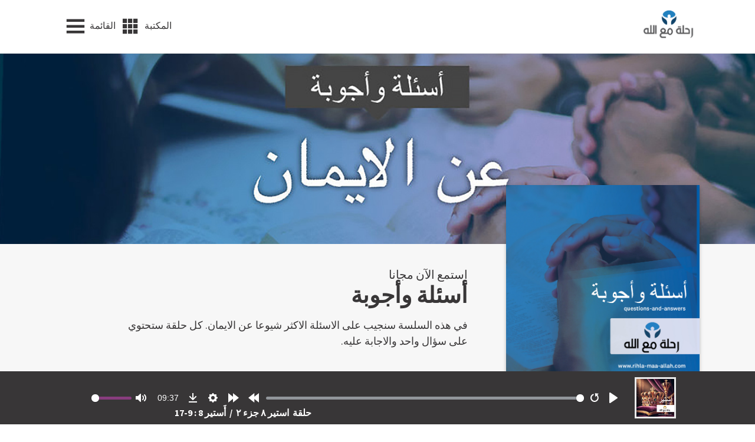

--- FILE ---
content_type: text/html; charset=UTF-8
request_url: https://www.rihla-maa-allah.com/special/questions-and-answers/%D8%A3%D8%B3%D8%A6%D9%84%D8%A9-%D9%88%D8%A3%D8%AC%D9%88%D8%A8%D8%A9-%D9%85%D8%A7-%D9%87%D9%8A-%D8%A7%D9%84%D9%88%D8%B5%D8%A7%D9%8A%D8%A7-%D8%A7%D9%84%D8%B9%D8%B4%D8%B1%D8%9F/
body_size: 4416
content:
<!-- Template for Single Podcast Episodes -->
<!DOCTYPE html>
<html dir="rtl">
<head>
<meta charset="UTF-8" />
<meta name="viewport" content="width=device-width, initial-scale=1" />
<link href="https://fonts.googleapis.com/css?family=Source+Sans+Pro:400,400i,700,700i|Titillium+Web:300,400,700" rel="stylesheet">
<!-- <link rel="stylesheet" type="text/css" href="https://www.rihla-maa-allah.com/wp-content/themes/bt/style.css" /> -->
<link rel="shortcut icon" href="favicon.ico" type="image/x-icon">
<script crossorigin="anonymous" src="https://polyfill.io/v3/polyfill.min.js?features=default%2CArray.prototype.find%2CIntersectionObserver"></script>
<title>أسئلة وأجوبة | ما هي الوصايا العشر؟ &#8211; rihla maa allah</title>
<link rel='dns-prefetch' href='//cdn.jsdelivr.net' />
<link rel='dns-prefetch' href='//s.w.org' />
<link rel="alternate" type="application/rss+xml" title="rihla maa allah &raquo; Feed" href="https://www.rihla-maa-allah.com/feed/" />
<link rel="alternate" type="application/rss+xml" title="rihla maa allah &raquo; Comments Feed" href="https://www.rihla-maa-allah.com/comments/feed/" />
<!-- <link rel='stylesheet' id='wp-block-library-css'  href='https://www.rihla-maa-allah.com/wp-includes/css/dist/block-library/style.min.css?ver=5.6.2' type='text/css' media='all' /> -->
<!-- <link rel='stylesheet' id='contact-form-7-css'  href='https://www.rihla-maa-allah.com/wp-content/plugins/contact-form-7/includes/css/styles.css?ver=5.4.1' type='text/css' media='all' /> -->
<link rel="stylesheet" type="text/css" href="//www.rihla-maa-allah.com/wp-content/cache/wpfc-minified/gphd4kn/9qpy1.css" media="all"/>
<script src='//www.rihla-maa-allah.com/wp-content/cache/wpfc-minified/g1ladpu4/9qpy1.js' type="text/javascript"></script>
<!-- <script type='text/javascript' src='https://www.rihla-maa-allah.com/wp-includes/js/jquery/jquery.min.js?ver=3.5.1' id='jquery-core-js'></script> -->
<!-- <script type='text/javascript' src='https://www.rihla-maa-allah.com/wp-includes/js/jquery/jquery-migrate.min.js?ver=3.3.2' id='jquery-migrate-js'></script> -->
<script type='text/javascript' src='https://cdn.jsdelivr.net/npm/@barba/core?ver=5.6.2' id='barba-js'></script>
<script src='//www.rihla-maa-allah.com/wp-content/cache/wpfc-minified/deu6alqn/9qpy1.js' type="text/javascript"></script>
<!-- <script type='text/javascript' src='https://www.rihla-maa-allah.com/wp-content/themes/bt/js/plyr.min.poly.js?ver=5.6.2' id='plyr-js'></script> -->
<!-- <script type='text/javascript' src='https://www.rihla-maa-allah.com/wp-content/themes/bt/js/main.js?ver=5.6.2' id='main-js'></script> -->
<link rel="https://api.w.org/" href="https://www.rihla-maa-allah.com/wp-json/" /><link rel="alternate" type="application/json" href="https://www.rihla-maa-allah.com/wp-json/wp/v2/posts/2496" /><link rel="EditURI" type="application/rsd+xml" title="RSD" href="https://www.rihla-maa-allah.com/xmlrpc.php?rsd" />
<link rel="wlwmanifest" type="application/wlwmanifest+xml" href="https://www.rihla-maa-allah.com/wp-includes/wlwmanifest.xml" /> 
<link rel="canonical" href="https://www.rihla-maa-allah.com/special/questions-and-answers/%d8%a3%d8%b3%d8%a6%d9%84%d8%a9-%d9%88%d8%a3%d8%ac%d9%88%d8%a8%d8%a9-%d9%85%d8%a7-%d9%87%d9%8a-%d8%a7%d9%84%d9%88%d8%b5%d8%a7%d9%8a%d8%a7-%d8%a7%d9%84%d8%b9%d8%b4%d8%b1%d8%9f/" />
<link rel='shortlink' href='https://www.rihla-maa-allah.com/?p=2496' />
<link rel="alternate" type="application/json+oembed" href="https://www.rihla-maa-allah.com/wp-json/oembed/1.0/embed?url=https%3A%2F%2Fwww.rihla-maa-allah.com%2Fspecial%2Fquestions-and-answers%2F%25d8%25a3%25d8%25b3%25d8%25a6%25d9%2584%25d8%25a9-%25d9%2588%25d8%25a3%25d8%25ac%25d9%2588%25d8%25a8%25d8%25a9-%25d9%2585%25d8%25a7-%25d9%2587%25d9%258a-%25d8%25a7%25d9%2584%25d9%2588%25d8%25b5%25d8%25a7%25d9%258a%25d8%25a7-%25d8%25a7%25d9%2584%25d8%25b9%25d8%25b4%25d8%25b1%25d8%259f%2F" />
<link rel="alternate" type="text/xml+oembed" href="https://www.rihla-maa-allah.com/wp-json/oembed/1.0/embed?url=https%3A%2F%2Fwww.rihla-maa-allah.com%2Fspecial%2Fquestions-and-answers%2F%25d8%25a3%25d8%25b3%25d8%25a6%25d9%2584%25d8%25a9-%25d9%2588%25d8%25a3%25d8%25ac%25d9%2588%25d8%25a8%25d8%25a9-%25d9%2585%25d8%25a7-%25d9%2587%25d9%258a-%25d8%25a7%25d9%2584%25d9%2588%25d8%25b5%25d8%25a7%25d9%258a%25d8%25a7-%25d8%25a7%25d9%2584%25d8%25b9%25d8%25b4%25d8%25b1%25d8%259f%2F&#038;format=xml" />
<style type="text/css">.recentcomments a{display:inline !important;padding:0 !important;margin:0 !important;}</style><link rel="icon" href="https://www.rihla-maa-allah.com/wp-content/uploads/cropped-rihla-logo-32x32.gif" sizes="32x32" />
<link rel="icon" href="https://www.rihla-maa-allah.com/wp-content/uploads/cropped-rihla-logo-192x192.gif" sizes="192x192" />
<link rel="apple-touch-icon" href="https://www.rihla-maa-allah.com/wp-content/uploads/cropped-rihla-logo-180x180.gif" />
<meta name="msapplication-TileImage" content="https://www.rihla-maa-allah.com/wp-content/uploads/cropped-rihla-logo-270x270.gif" />
</head>
<body class="post-template-default single single-post postid-2496 single-format-standard" data-barba="wrapper"> <!-- barba-container START --> 
<!-- *********** -->
<div id="player">
<div class="inner ">
<div id="player-img">
<a id="player-cover-link" href="https://www.rihla-maa-allah.com/category/al-kitab-al-mokadas/esther/" title="الى البودكاست: أَستير">
<img id="player-cover-img"src="https://www.rihla-maa-allah.com/wp-content/uploads/Cover-Esther.jpg" alt="أَستير Cover" />
</a>
</div>
<audio id="plyr-player" controls>      
<source src="https://media.rihla-maa-allah.com/media/Esther/Esther-8-2.mp3" type="audio/mp3" />
</audio>
<div id="podcast-info" class="txt_white">
<span>حلقة&nbsp;</span>       
<a id="podcast-info-link" href="https://www.rihla-maa-allah.com/al-kitab-al-mokadas/esther/%d8%a7%d8%b3%d8%aa%d9%8a%d8%b1-%d9%a8-%d8%ac%d8%b2%d8%a1-%d9%a2/">
استير ٨ جزء ٢      </a>
<span class="more-info">&nbsp;/&nbsp;</span>
<a id="book-info-link" class="more-info" href="https://www.rihla-maa-allah.com/category/al-kitab-al-mokadas/esther/" title="الى البودكاست: أَستير">        
<span class="more-info">أَستير 8 : 9-17</span>
</a>
</div>
</div>
</div>  <!-- *********** -->
<header id="header">
<div class="inner">
<section id="branding">
<a href="https://www.rihla-maa-allah.com/">
<div id="logo" style="background: transparent url('https://www.rihla-maa-allah.com/wp-content/uploads/rihla-logo.gif') no-repeat center right /contain;"></div>
<div id="logo_mobile" style="background: transparent url('https://www.rihla-maa-allah.com/wp-content/uploads/rihla-logo.gif') no-repeat center left /contain;"></div>
</a>
</section>
<nav id="navigation">
<a class="nav_item library" href="https://www.rihla-maa-allah.com/library">
<span>المكتبة</span>
</a>     
<a class="nav_item menu" href="https://www.rihla-maa-allah.com/m">
<span>القائمة</span>
</a>     
</nav>    </div>
</header>
<!-- Newsticker -->
<!-- BARBA/PJAX CONTENT START-->
<section id="content" data-barba="container" data-barba-namespace="single">     <!-- ****** Slider ***** -->
<section class="book_slideshow fw_slider">
<img class="desktop" src="https://www.rihla-maa-allah.com/wp-content/uploads/ques-ans_header.jpg" alt="">
<img class="mobile" src="https://www.rihla-maa-allah.com/wp-content/uploads/ques-ans_header_m.jpg" alt="">
</section>
<!-- ****** Main Content (Intro) ***** -->
<section class="row row_gray_light" id="book_content">
<div class="inner">
<!-- ****** Cover ***** -->
<div class="book_cover shadow"
style="background: url(https://www.rihla-maa-allah.com/wp-content/uploads/bt_sa_04_Cover_questions-and-answers.jpg) no-repeat center/cover;">
</div>
<!-- ****** Buchbeschreibung ***** -->
<div class="book_desc_wrap">
<!-- ****** Titel of the Category ***** -->
<h4 class="book_desc_sub">استمع الآن مجانا</h4>
<h1 class="book_desc_head">أسئلة وأجوبة</h1>
<!-- ****** Beschreibung Text ***** -->
<div class="book_desc_con">
<div class="book_desc_intro"><p>في هذه السلسة سنجيب على الاسئلة الاكثر شيوعا عن الايمان. كل حلقة ستحتوي على سؤال واحد والاجابة عليه.</p>
</div>
<div class="book_desc"><p>في هذه السلسة سنجيب على الاسئلة الاكثر شيوعا عن الايمان. كل حلقة ستحتوي على سؤال واحد والاجابة عليه.</p>
</div>
<!-- <a class="mo mo_book bold btn"></a> -->
</div>
<!-- End Book Wrap -->
</div>
<div style="clear:both;"></div>
<!-- ****** End: Main Content (Intro) ***** -->
</div>
</section>
<!-- ****** Tracklist ***** -->
<section class="row row_gray_light" id="book_tracklist_wrap">
<div class="inner">
<!-- Menu -->
<section id="tracklist_filter">
<ul id="tracklist_filter_menu">
<li class="tlf_menu_item-single active">حلقة: أسئلة وأجوبة | ما هي الوصايا العشر؟</li>
<li class="tlf_menu_item-single" onclick="window.location='https://www.rihla-maa-allah.com/category/special/questions-and-answers/'">شاهد جميع الحلقات: أسئلة وأجوبة</li>
</ul>
</section>
<!-- Content wrapper  -->
<ul id="book_tracklist_content_wrap">
<!-- /* Tracklist Section*/ -->
<li class="book_tracklist show active">
<ul class="tracklist">  
<li class="track track-1 kapitel-1 show active">
<ul class="track_inner_right">
<li class="track_tab_btn track_icon"></li>
<li class="track_counter">01</li>
<li class="track_play track_icon" 
data-src="http://media.rihla-maa-allah.com/media/questions-and-answers/questions-and-answers-14.mp3"
data-posturl="https://www.rihla-maa-allah.com/special/questions-and-answers/%d8%a3%d8%b3%d8%a6%d9%84%d8%a9-%d9%88%d8%a3%d8%ac%d9%88%d8%a8%d8%a9-%d9%85%d8%a7-%d9%87%d9%8a-%d8%a7%d9%84%d9%88%d8%b5%d8%a7%d9%8a%d8%a7-%d8%a7%d9%84%d8%b9%d8%b4%d8%b1%d8%9f/"
data-name="أسئلة وأجوبة | ما هي الوصايا العشر؟"
data-bookurl="https://www.rihla-maa-allah.com/category/special/questions-and-answers/"
data-bookname="أسئلة وأجوبة"
data-cover="https://www.rihla-maa-allah.com/wp-content/uploads/bt_sa_04_Cover_questions-and-answers.jpg"></li>
<li class="track_title">
<span>أسئلة وأجوبة | ما هي الوصايا العشر؟&nbsp;&nbsp;</span>
<li>
</ul>
<ul class="track_inner_left">
<li class="track_time">06:32</li>
<li class="track_share track_icon share-trigger" title="مشاركة الحلقة">
<div class="share-dialog">
<h5>مشاركة الحلقة</h5>
<a class="share-item share-fb" title="Facebook"
href="https://www.facebook.com/sharer/sharer.php?u=https://www.rihla-maa-allah.com/special/questions-and-answers/%d8%a3%d8%b3%d8%a6%d9%84%d8%a9-%d9%88%d8%a3%d8%ac%d9%88%d8%a8%d8%a9-%d9%85%d8%a7-%d9%87%d9%8a-%d8%a7%d9%84%d9%88%d8%b5%d8%a7%d9%8a%d8%a7-%d8%a7%d9%84%d8%b9%d8%b4%d8%b1%d8%9f/" target="_blank">
Facebook
</a>
<a class="share-item share-twitter" title="Twitter"
href="http://twitter.com/share?&url=https://www.rihla-maa-allah.com/special/questions-and-answers/%d8%a3%d8%b3%d8%a6%d9%84%d8%a9-%d9%88%d8%a3%d8%ac%d9%88%d8%a8%d8%a9-%d9%85%d8%a7-%d9%87%d9%8a-%d8%a7%d9%84%d9%88%d8%b5%d8%a7%d9%8a%d8%a7-%d8%a7%d9%84%d8%b9%d8%b4%d8%b1%d8%9f/" target="_blank">
Twitter
</a>
<a class="share-item share-mail" title="Mail"
href="mailto:?subject=rihla-maa-allah.com&body=rihla-maa-allah.comhttps://www.rihla-maa-allah.com/special/questions-and-answers/%d8%a3%d8%b3%d8%a6%d9%84%d8%a9-%d9%88%d8%a3%d8%ac%d9%88%d8%a8%d8%a9-%d9%85%d8%a7-%d9%87%d9%8a-%d8%a7%d9%84%d9%88%d8%b5%d8%a7%d9%8a%d8%a7-%d8%a7%d9%84%d8%b9%d8%b4%d8%b1%d8%9f/" >
E-Mail
</a>
</div>
</li>
<li class="track_dwnld">
<a class="track_dwnld_btn track_icon" href="http://media.rihla-maa-allah.com/media/questions-and-answers/questions-and-answers-14.mp3"  download></a>
</li>    
</ul>
<div class="clear"></div>
<div class="track_content">
<p>
<b>نص: </b><p>ما هي الوصايا العشر؟</p>
</p>
</div>
<div class="clear"></div>
</li>
</ul>
<!-- ****** End: book tracklist ***** -->
</li>
<!-- ****** End: Contentwrap ***** -->
</ul>      
<div id="book_meta" class="center">
<p id="book_meta_date"><span class="bold">نشرت يوم 03/05/2021</span></p>
</div>  
<!-- ****** End Tracklist Wrap ***** -->
<div style="clear:both;"></div>
</div>
</section>
<!-- ****** Arbeitsmaterial ***** -->
<!-- ****** Related Books ***** -->
<!-- Related Books-->
<!-- Note: if Overwrite Option auf Categorypage (Books) = ja > Lese diese Felder ausblenden,
sonst nimm die Werte von 'Options' -->
<section class="row" id="related_books">
<div class="inner">
<div class="section_intro col-center col-10">
<h2 class="intro_headline col-6">المزيد في عالم رحلة مع الله</h2>
</div>
<div class="related_books col-center col-10">
<!-- Nav -->
<ul class="related_books_nav"><li class="active">انجيل يوحنا</li><li>أسئلة وأجوبة</li><li>أعمال الرسل</li></ul>      <!-- Cover Box -->
<div class="related_books_con"><a class="active" href="https://www.rihla-maa-allah.com/category/al-kitab-al-mokadas/yohanna/">
<div class="related_books_img" style="background: transparent url(https://www.rihla-maa-allah.com/wp-content/uploads/Yohanna.jpg) no-repeat center/cover;"></div>
</a><a class="second" href="https://www.rihla-maa-allah.com/category/special/questions-and-answers/">
<div class="related_books_img" style="background: transparent url(https://www.rihla-maa-allah.com/wp-content/uploads/bt_sa_04_Cover_questions-and-answers.jpg) no-repeat center/cover;"></div>
</a><a class="third" href="https://www.rihla-maa-allah.com/category/al-kitab-al-mokadas/a3mal-al-rusul/">
<div class="related_books_img" style="background: transparent url(https://www.rihla-maa-allah.com/wp-content/uploads/bt_sa_02_Cover_Apostelgeschichte.jpg) no-repeat center/cover;"></div>
</a></div>      <div style="clear:both;"></div>
</div>
</div>
</section>
<!-- ****** Ads / Werbung ***** -->
<section class="row" id="book_ads">
<div class="inner">
</div>
</section>
<!-- ****** Thank You / Donate ***** -->
<!-- ****** Thank You / Donate ***** -->
<section class="row center" id="book_thanks">
<div class="inner">
<div class="book_thanks_img" style="background: #ececec url(https://www.rihla-maa-allah.com/wp-content/uploads/Danke-Spenden.jpg) no-repeat center top/contain;">
</div>
<div class="col-8 col-center" id="book_thanks_content">
<h4 class="h1 book_thanks_content_head">نشكرك على دعمك</h4>
<div class="book_thanks_content_desc"><p>من المهم جدًا بالنسبة لنا أن يسمع &#8220;رحلة مع الله&#8221; مجانًا. لكي نتمكن من تقديم هذا البودكاست بهذه الجودة العالية ، يتعين علينا العمل بشكل احترافي والدفع مقابل خدمات معينة. لهذا نحتاج إلى دعمكم المادي.</p>
</div>
<a class="btn"  href="https://www.rihla-maa-allah.com/contact">تبرع الان</a>
</div>
</div>
</section>
<!-- ****** END ***** -->    <!-- Extended Footer -->
<div class="clear"></div>
<footer id="footer_ext">
<div class="inner">
<p id="social_heading">رحلة مع الله على مواقع التواصل الاجتماعي</p>
<div id="ft_ext_social">
<a class="social_icon_link" href="https://soundcloud.com/rihla-maa-allah" target="_blank" rel="noreferrer" title="SoundCloud">
<span class="social_icon" style="background: transparent url(https://www.rihla-maa-allah.com/wp-content/uploads/soundcloud.png) no-repeat center center/contain;"></span><span class="social_title">SoundCloud</span>
</a><a class="social_icon_link" href="https://podcasts.apple.com/de/podcast/rihla-maa-allah/id1176150273" target="_blank" rel="noreferrer" title="Apple Podcasts">
<span class="social_icon" style="background: transparent url(https://www.rihla-maa-allah.com/wp-content/uploads/itunes-1.png) no-repeat center center/contain;"></span><span class="social_title">Apple Podcasts</span>
</a><a class="social_icon_link" href="https://podcasts.google.com/feed/aHR0cDovL3d3dy5yaWhsYS1tYWEtYWxsYWguY29tL2ZlZWQv" target="_blank" rel="noreferrer" title="Google Podcast">
<span class="social_icon" style="background: transparent url(https://www.rihla-maa-allah.com/wp-content/uploads/Google-Podcasts-03-e1602059467146.png) no-repeat center center/contain;"></span><span class="social_title">Google Podcast</span>
</a><a class="social_icon_link" href="https://www.facebook.com/Rihlamaaallah/" target="_blank" rel="noreferrer" title="Facebook">
<span class="social_icon" style="background: transparent url(https://www.rihla-maa-allah.com/wp-content/uploads/facebook-2.png) no-repeat center center/contain;"></span><span class="social_title">Facebook</span>
</a><a class="social_icon_link" href="https://open.spotify.com/show/0wOmvOYcI9pKXTLaQQeTig?si=pzCxDq1jTweBTDoqNlwXSA" target="_blank" rel="noreferrer" title="Spotify">
<span class="social_icon" style="background: transparent url(https://www.rihla-maa-allah.com/wp-content/uploads/spotify-1.png) no-repeat center center/contain;"></span><span class="social_title">Spotify</span>
</a>    </div>    
</div>
</footer>
<footer id="footer">
<div class="inner">
<div id="copyright">
2025 &copy;        </div>
<nav id="footer_menu">
<div class="menu-footer-container"><ul id="menu-footer" class="menu"><li id="menu-item-1730" class="menu-item menu-item-type-post_type menu-item-object-page menu-item-1730"><a href="https://www.rihla-maa-allah.com/contact/">أتصل بنا</a></li>
</ul></div>        </nav>
</div>
</footer>
<div class="clear"></div>
<script type='text/javascript' src='https://www.rihla-maa-allah.com/wp-includes/js/dist/vendor/wp-polyfill.min.js?ver=7.4.4' id='wp-polyfill-js'></script>
<script type='text/javascript' id='wp-polyfill-js-after'>
( 'fetch' in window ) || document.write( '<script src="https://www.rihla-maa-allah.com/wp-includes/js/dist/vendor/wp-polyfill-fetch.min.js?ver=3.0.0"></scr' + 'ipt>' );( document.contains ) || document.write( '<script src="https://www.rihla-maa-allah.com/wp-includes/js/dist/vendor/wp-polyfill-node-contains.min.js?ver=3.42.0"></scr' + 'ipt>' );( window.DOMRect ) || document.write( '<script src="https://www.rihla-maa-allah.com/wp-includes/js/dist/vendor/wp-polyfill-dom-rect.min.js?ver=3.42.0"></scr' + 'ipt>' );( window.URL && window.URL.prototype && window.URLSearchParams ) || document.write( '<script src="https://www.rihla-maa-allah.com/wp-includes/js/dist/vendor/wp-polyfill-url.min.js?ver=3.6.4"></scr' + 'ipt>' );( window.FormData && window.FormData.prototype.keys ) || document.write( '<script src="https://www.rihla-maa-allah.com/wp-includes/js/dist/vendor/wp-polyfill-formdata.min.js?ver=3.0.12"></scr' + 'ipt>' );( Element.prototype.matches && Element.prototype.closest ) || document.write( '<script src="https://www.rihla-maa-allah.com/wp-includes/js/dist/vendor/wp-polyfill-element-closest.min.js?ver=2.0.2"></scr' + 'ipt>' );
</script>
<script type='text/javascript' id='contact-form-7-js-extra'>
/* <![CDATA[ */
var wpcf7 = {"api":{"root":"https:\/\/www.rihla-maa-allah.com\/wp-json\/","namespace":"contact-form-7\/v1"}};
/* ]]> */
</script>
<script type='text/javascript' src='https://www.rihla-maa-allah.com/wp-content/plugins/contact-form-7/includes/js/index.js?ver=5.4.1' id='contact-form-7-js'></script>
<script type='text/javascript' src='https://www.rihla-maa-allah.com/wp-includes/js/wp-embed.min.js?ver=5.6.2' id='wp-embed-js'></script>
</section>  <!-- barba-container END -->
</body> <!-- barba-wrapper END  --> 
</html><!-- WP Fastest Cache file was created in 0.179 seconds, on November 23, 2025 @ 2:38 am --><!-- need to refresh to see cached version -->

--- FILE ---
content_type: text/css
request_url: https://www.rihla-maa-allah.com/wp-content/cache/wpfc-minified/gphd4kn/9qpy1.css
body_size: 26140
content:
@charset "UTF-8";

     html {
line-height: 1.15; -webkit-text-size-adjust: 100%; }   body {
margin: 0;
}  main {
display: block;
}  h1 {
font-size: 2em;
margin: 0.67em 0;
}   hr {
box-sizing: content-box; height: 0; overflow: visible; }  pre {
font-family: monospace, monospace; font-size: 1em; }   a {
background-color: transparent;
}  abbr[title] {
border-bottom: none; text-decoration: underline; text-decoration: underline dotted; }  b,
strong {
font-weight: bolder;
}  code,
kbd,
samp {
font-family: monospace, monospace; font-size: 1em; }  small {
font-size: 80%;
}  sub,
sup {
font-size: 75%;
line-height: 0;
position: relative;
vertical-align: baseline;
} sub {
bottom: -0.25em;
} sup {
top: -0.5em;
}   img {
border-style: none;
}   button,
input,
optgroup,
select,
textarea {
font-family: inherit; font-size: 100%; line-height: 1.15; margin: 0; }  button,
input { overflow: visible;
}  button,
select { text-transform: none;
}  button,
[type="button"],
[type="reset"],
[type="submit"] {
-webkit-appearance: button;
}  button::-moz-focus-inner,
[type="button"]::-moz-focus-inner,
[type="reset"]::-moz-focus-inner,
[type="submit"]::-moz-focus-inner {
border-style: none;
padding: 0;
}  button:-moz-focusring,
[type="button"]:-moz-focusring,
[type="reset"]:-moz-focusring,
[type="submit"]:-moz-focusring {
outline: 1px dotted ButtonText;
}  fieldset {
padding: 0.35em 0.75em 0.625em;
}  legend {
box-sizing: border-box; color: inherit; display: table; max-width: 100%; padding: 0; white-space: normal; }  progress {
vertical-align: baseline;
}  textarea {
overflow: auto;
}  [type="checkbox"],
[type="radio"] {
box-sizing: border-box; padding: 0; }  [type="number"]::-webkit-inner-spin-button,
[type="number"]::-webkit-outer-spin-button {
height: auto;
}  [type="search"] {
-webkit-appearance: textfield; outline-offset: -2px; }  [type="search"]::-webkit-search-decoration {
-webkit-appearance: none;
}  ::-webkit-file-upload-button {
-webkit-appearance: button; font: inherit; }   details {
display: block;
}  summary {
display: list-item;
}   template {
display: none;
}  [hidden] {
display: none;
} @font-face {
font-family: 'bt_icons';
src: url(//www.rihla-maa-allah.com/wp-content/themes/bt/fonts/bt_icons.eot?or0i33);
src: url(//www.rihla-maa-allah.com/wp-content/themes/bt/fonts/bt_icons.eot?or0i33#iefix) format("embedded-opentype"), url(//www.rihla-maa-allah.com/wp-content/themes/bt/fonts/bt_icons.ttf?or0i33) format("truetype"), url(//www.rihla-maa-allah.com/wp-content/themes/bt/fonts/bt_icons.woff?or0i33) format("woff"), url(//www.rihla-maa-allah.com/wp-content/themes/bt/fonts/bt_icons.svg?or0i33#bt_icons) format("svg");
font-weight: normal;
font-style: normal;
} html, body, div, span, applet, object, iframe, h1, h2, h3, h4, h5, h6, p, blockquote, pre, a, abbr, acronym, address, big, cite, code, del, dfn, em, img, ins, kbd, q, s, samp, small, strike, strong, sub, sup, tt, var, b, u, i, center, dl, dt, dd, ol, ul, li, fieldset, form, label, legend, table, caption, tbody, tfoot, thead, tr, th, td, article, aside, canvas, details, embed, figure, figcaption, footer, header, hgroup, menu, nav, output, ruby, section, summary, time, mark, audio, video {
font-size: 100%;
font: inherit;
padding: 0;
border: 0;
margin: 0;
vertical-align: baseline;
} html {
overflow-y: scroll;
} body {
line-height: 1;
} ol, ul {
list-style: none;
} blockquote, q {
quotes: none;
} blockquote:before, blockquote:after, q:before, q:after {
content: '';
content: none;
} table {
border-collapse: collapse;
border-spacing: 0;
} article, aside, details, figcaption, figure, footer, header, hgroup, menu, nav, section {
display: block;
} .clear {
clear: both;
} .screen-reader-text {
clip: rect(1px, 1px, 1px, 1px);
position: absolute !important;
} img {
height: auto;
max-width: 100%;
}  body {
background-color: #fff;
font-family: 'Source Sans Pro', sans-serif;
font-size: 18px;
color: #383637;
line-height: 1.5;
-webkit-font-smoothing: antialiased;
-moz-osx-font-smoothing: grayscale;
}
@media (max-width: 768px) { body {
font-size: 16px;
}
} #wrapper { margin-bottom: 80px;
} a {
color: #883D7E;
text-decoration: none;
} b, strong {
font-weight: bold;
} em, i {
font-style: italic;
} h1, h2, h3, h4, h5, h6,
.h1, .h2, .h3, .h4, .h5, .h6 {
font-family: 'Titillium Web', 'Source Sans Pro', sans-serif;
line-height: 1.2;
} h1, h2, .h1, .h2 {
font-size: 38px;
} h1, .h1 {
font-weight: bold;
} h3, .h3 {
font-size: 24px;
font-weight: bold;
} h3.large, .h3.large {
font-size: 28px;
font-weight: 400;
} h4, .h4 {
font-size: 20px;
font-weight: 300;
} h5, .h5, h6, .h6 {
font-size: 18px;
} h5, .h5 {
font-weight: bold;
}
@media (max-width: 768px) { h1, h2, .h1, .h2 {
font-size: 32px;
} h3, .h3 {
font-size: 22px;
} h3.large, .h3.large {
font-size: 26px;
} h4, .h4 {
font-size: 18px;
} h5, .h5, h6, .h6 {
font-size: 16px;
}
} .light, .leicht {
font-weight: 300 !important;
} .regular, .normal {
font-weight: normal !important;
} .bold, .fett {
font-weight: bold !important;
} .center {
text-align: center !important;
} .right {
text-align: right !important;
} .left {
text-align: left !important;
} .titillium {
font-family: 'Titillium Web', 'Source Sans Pro', sans-serif !important;
} .source {
font-family: 'Source Sans Pro', sans-serif !important;
} .txt_dark {
color: #383637 !important;
} .txt_white {
color: #fff !important;
} .txt_color {
color: #883D7E !important;
}  .txt_bg {
font-size: 22px;
font-weight: bold !important;
background: #383637;
color: #fff;
display: table;
position: relative;
padding: 4px 10px;
margin: 20px 0;
} .txt_bg::after {
content: "";
display: block;
position: absolute;
width: 0;
height: 0;
} .txt_bg.up::after {
border-style: solid;
border-width: 0 12px 10px 12px;
border-color: transparent transparent #383637 transparent;
} .txt_bg.up::after {
top: -9px;
right: 0;
left: 0;
margin: 0 auto;
} .txt_bg.up.r::after {
top: -9px;
right: 20%;
left: auto;
} .txt_bg.up-l::after {
top: -9px;
right: auto;
left: 20%;
} .txt_bg.down::after {
bottom: -9px;
right: 0;
left: 0;
margin: 0 auto;
border-style: solid;
border-width: 10px 12px 0px 12px;
border-color: #383637 transparent transparent transparent;
} .txt_bg.down.r::after {
bottom: -9px;
right: 20%;
left: auto;
} .txt_bg.down.l::after {
bottom: -9px;
right: auto;
left: 20%;
} .txt_bg.color {
background: #883D7E;
} .txt_bg.up.color::after {
border-color: transparent transparent #883D7E transparent;
} .txt_bg.down.color::after {
border-color: #883D7E transparent transparent transparent;
} .txt_bg.white {
background: #fff;
color: #383637;
} .txt_bg.up.white::after {
border-color: transparent transparent #fff transparent;
} .txt_bg.down.white::after {
border-color: #fff transparent transparent transparent;
}  a.btn-arr, a.btn, .btn {
margin: 20px 0;
display: inline-block;
color: #883D7E;
text-decoration: none;
font-weight: bold;
} a.btn-arr::before,
a.btn::before,
.btn::before {
content: "\e903";
font-family: 'bt_icons';
font-size: 18px;
margin-right: 6px;
display: inline-block;
vertical-align: middle;
} a.btn-arr:hover,
a.btn:hover,
.btn:hover {
text-decoration: underline;
} a.btn-arr:hover::before,
a.btn:hover::before,
.btn:hover::before {
text-decoration: none;
} .btn_share::before {
content: "\e901";
font-family: 'bt_icons';
color: #883D7E;
display: inline-block;
font-style: normal;
} .btn_share:hover {
cursor: pointer;
} .btn_share:hover::before {
-webkit-transform: scale(1.1);
transform: scale(1.1);
}     .row {
max-width: 100vw;
margin: 0 auto;
padding: 0 30px;
background-color: #fff;
}
@media (max-width: 768px) { .row {
padding: 0 15px;
}
}  .row .inner {
max-width: 1092px;
margin: 0 auto;  }  .row_gray {
background-color: rgba(234, 234, 234, 0.5);
} .row_gray_light {
background-color: #f7f7f7;
} .row_white {
background-color: #fff;
} .row_gray-white {
background: -moz-linear-gradient(top, rgba(234, 234, 234, 0.5) 0%, rgba(234, 234, 234, 0.5) 49%, white 50%, white 100%);
background: -webkit-linear-gradient(top, rgba(234, 234, 234, 0.5) 0%, rgba(234, 234, 234, 0.5) 49%, white 50%, white 100%);
background: linear-gradient(to bottom, rgba(234, 234, 234, 0.5) 0%, rgba(234, 234, 234, 0.5) 49%, white 50%, white 100%);
filter: progid:DXImageTransform.Microsoft.gradient( startColorstr='#80eaeaea', endColorstr='#ffffff',GradientType=0 );
}  .fh {
min-height: 100vh;
}  .col-center {
margin: 0 auto;
} .col-12 {
max-width: 100%;
}
@media (min-width: 769px) { .col-10 {
max-width: 83%;
} .col-9 {
max-width: 75%;
} .col-8 {
max-width: 66%;
} .col-7 {
max-width: 58%;
} .col-6 {
max-width: 50%;
} .col-5 {
max-width: 42%;
} .col-4 {
max-width: 33%;
} .col-3 {
max-width: 25%;
} .col-2 {
max-width: 16%;
}
}  .section_intro {
padding: 60px 0;
} .section_intro .intro_subline {
margin-bottom: 5px;
} .section_intro .intro_text {
margin-top: 25px;
}  .fw_slider {
z-index: 9998;
position: relative;
background-color: #eaeaea;
}    .floatright {
float: right;
} .shadow, .schatten {
-webkit-box-shadow: 0 3px 6px rgba(0, 0, 0, 0.25);
box-shadow: 0 3px 6px rgba(0, 0, 0, 0.25);
}
@media (min-width: 1025px) { .fixed_bg {
background-attachment: fixed !important;
}
}
@media (max-width: 768px) { .no_mobile {
display: none !important;
}
}
@media (min-width: 769px) { .only_mobile {
display: none !important;
}
}   #eu-cookie-bar {
padding: 32px 20px !important;
font-size: 16px !important;
background-color: rgba(136, 61, 126, 0.95) !important;
width: calc(100% - 40px) !important;
z-index: 9998 !important;
}
@media (max-width: 768px) { #eu-cookie-bar {
padding: 20px 10px !important;
font-size: 14px !important;
width: calc(100% - 20px) !important;
}
}   .share-trigger {
position: relative;
} .share-trigger:hover {
cursor: pointer;
} .share-trigger.active {
color: #883D7E;
} .share-dialog {
display: none;
position: absolute;
width: 160px;
top: -190px;
left: -85px;
padding: 20px;
font-size: 18px;
background: #383637;
color: #fff;
text-align: left;
} .share-dialog.active {
display: block;
}
@media (max-width: 768px) { .share-dialog {
top: -63px;
left: -192px;
width: 140px;
}
}  #book_tracklist_intro .share-dialog {
left: -87px;
top: -195px;
}
@media (max-width: 768px) { #book_tracklist_intro .share-dialog {
top: -195px;
left: -20px;
}
}  .track_share .share-dialog {
left: -86px;
z-index: 10000;
}
@media (max-width: 768px) { .track_share .share-dialog {
left: -195px;
top: -75px;
}
}  .share-dialog::after {
content: "";
display: block;
position: absolute;
width: 0;
height: 0;
bottom: -9px;
right: 0;
left: 0;
margin: 0 auto;
border-style: solid;
border-width: 10px 12px 0px 12px;
border-color: #383637 transparent transparent transparent;
}
@media (max-width: 768px) { .share-dialog::after {
top: calc(50% - 12px);
right: -9px;
left: auto;
border-width: 12px 0 12px 10px;
border-color: transparent transparent transparent #383637;
}
}
@media (max-width: 768px) { #book_tracklist_intro .share-dialog::after {
border-width: 10px 12px 0px 12px;
border-color: #383637 transparent transparent transparent;
top: auto;
right: 0;
left: 0;
}
} .share-dialog h5 {
margin-bottom: 10px !important;
} .share-dialog a {
color: #fff;
font-weight: normal;
line-height: 2;
display: block;
position: relative;
padding-left: 32px;
font-size: 18px !important;
font-family: 'Source Sans Pro', sans-serif;
} .share-dialog a:hover {
color: rgba(255, 255, 255, 0.6);
} .share-item::before {
content: "\e913";
font-family: 'bt_icons';
font-size: 24px;
line-height: 1;
position: absolute;
top: 6px;
left: 0;
} .share-fb::before {
content: "\e914";
} .share-twitter::before {
content: "\e915";
} .share-mail::before {
content: "\e913";
} #header {
background-color: #fff;
max-width: 100vw;
padding: 10px 15px;
overflow: hidden;
z-index: 10000;
position: relative;
border-bottom: 1px solid #eaeaea;
}
@media (min-width: 768px) { #header {
padding: 5px 30px;
}
} #header .inner {
max-width: 1092px;
margin: 0 auto;
} #header .inner #branding {
float: right;
} #header .inner #branding #logo_mobile {
height: 40px;
width: 60px;
display: block;
}
@media (min-width: 768px) { #header .inner #branding #logo_mobile {
display: none;
}
} #header .inner #branding #logo {
display: none;
}
@media (min-width: 768px) { #header .inner #branding #logo {
height: 74px;
width: 240px;
display: block;
-webkit-transition: all .4s ease-in-out;
transition: all .4s ease-in-out;
} #header .inner #branding #logo:hover {
-webkit-transform: scale(0.93);
transform: scale(0.93);
}
} #header .inner #navigation {
float: left;
} #navigation {
font-family: 'Titillium Web', 'Source Sans Pro', sans-serif;
font-size: 16px;
line-height: 1;
height: 40px;
margin: 0;
z-index: 1010;
} #navigation .nav_item {
display: inline-block;
color: #383637;
-webkit-transition: all .3s ease-in-out;
transition: all .3s ease-in-out;
cursor: pointer;
} #navigation .nav_item span {
display: none;
} #navigation .nav_item.active {
color: #883D7E;
} #navigation .nav_item.active::after {
color: #883D7E;
} #navigation .nav_item::after {
content: '';
font-family: 'bt_icons' !important;
line-height: 1;
font-size: 40px;
font-style: normal;
font-weight: normal;
font-variant: normal;
text-transform: none;
text-align: center;
vertical-align: middle;
color: #383637;
width: 40px;
height: 40px;
display: inline-block;
vertical-align: middle;
margin-left: 5px;
} #navigation .nav_item:not(:first-child) {
margin-left: 5px;
}
@media (min-width: 768px) { #navigation .nav_item:not(:first-child) {
margin-left: 9px;
}
}
@media (min-width: 768px) { #navigation .nav_item span {
display: inline;
margin-right: -4px;
} #navigation .nav_item:hover {
color: #883D7E;
} #navigation .nav_item:hover::after {
color: #883D7E;
}
} #navigation .nav_item.search::after {
content: "\e917";
} #navigation .nav_item.library::after {
content: "\e918";
} #navigation .nav_item.menu::after {
content: "\e919";
} #navigation .nav_item.projects::after {
content: "\e91c";
}
@media (min-width: 768px) { #navigation {
margin: 20px 0;
}
} .overlay-page {
background-color: #383637;
width: 100%;
display: -webkit-box;
display: -ms-flexbox;
display: flex;
-webkit-box-align: center;
-ms-flex-align: center;
align-items: center;
min-height: calc(100vh - 61px - 42px );
}
@media (min-width: 768px) { .overlay-page {
min-height: calc(100vh - 91px - 84px);
}
} .overlay-page .inner {
max-width: 1092px !important;
margin: 0 auto;
} .close-wrapper {
width: 100%;
background-color: #383637;
height: 42px;
}
@media (min-width: 768px) { .close-wrapper {
height: 84px;
}
} .close-wrapper .close_overlay {
float: left;
width: 22px;
height: 22px;
margin-top: 10px;
margin-left: 10px;
margin-bottom: 10px;
cursor: pointer;
background: transparent url(//www.rihla-maa-allah.com/wp-content/themes/bt/img/close_cross_1.png) no-repeat center center/contain;
-webkit-transition: all .4s ease-in-out;
transition: all .4s ease-in-out;
}
@media (min-width: 768px) { .close-wrapper .close_overlay {
width: 28px;
height: 28px;
margin-top: 28px;
margin-right: 28px;
margin-bottom: 28px;
} .close-wrapper .close_overlay:hover {
-webkit-transform: scale(0.93) rotate(90deg);
transform: scale(0.93) rotate(90deg);
}
} .search_form {
margin: 0 auto;
} .search-field {
width: 100%;
margin-left: 0;
margin-bottom: 15px;
padding: 10px 0;
background: transparent;
border: 0;
border-bottom: 3px solid #b4b4b4;
font-family: 'Titillium Web', 'Source Sans Pro', sans-serif;
font-size: 22px;
font-weight: 400;
text-align: center;
color: #883D7E;
}
@media (min-width: 600px) { .search-field {
width: 50%;
margin: 1.25rem 18px 1.25rem 50px;
font-size: 32px;
}
} .search-field:focus {
outline: none !important;
} .search-submit {
background-color: transparent;
border: none;
cursor: pointer;
} .search-submit i.icon {
display: block;
-webkit-transform: translateY(12px);
transform: translateY(12px);
} .search-submit i.icon:before {
content: "\e905";
font-family: 'bt_icons';
font-size: 40px;
font-style: normal;
color: #b4b4b4;
-webkit-transition: color .3s ease-in-out;
transition: color .3s ease-in-out;
} .search-submit i.icon:hover::before {
color: #883D7E;
}  #search {
display: -webkit-box;
display: -ms-flexbox;
display: flex;
} #search .search-field {
color: #fff;
font-size: 30px;
border-bottom: 3px solid #eaeaea;
} #search i.icon:hover::before {
color: #eaeaea;
} #search .search-submit i.icon:hover::before {
color: #fff;
} #search #searchform {
text-align: center;
}
@media (min-width: 768px) { #search #searchform {
margin-top: -120px;
}
}
@media (min-width: 600px) { #search .search-field {
width: 50%;
font-size: 36px;
margin: 1.25rem 18px 1.25rem 50px;
}
} .int_menu_wrap {
display: -webkit-box;
display: -moz-box;
display: -ms-flexbox;
display: -webkit-flex;
display: flex;
-ms-flex-wrap: wrap;
flex-wrap: wrap;
-webkit-box-pack: center;
-ms-flex-pack: center;
justify-content: center;
} .int_menu_item {
background: #fff;
width: 97%;
margin: 10px 3%;
}
@media (min-width: 768px) { .int_menu_item {
width: 48%;
margin: 1%;
}
}
@media (min-width: 1024px) { .int_menu_item {
width: 31%;
margin: 1%;
}
} .int_menu_img {
width: 100%;
height: 0px;
padding-top: 66%;
background: #f7f7f7;
border-bottom: 1px solid #eaeaea;
} .int_menu_desc_wrap {
padding: 20px;
} .int_menu_title {
font-size: 22px;
margin-bottom: 10px;
} .int_menu_desc {
font-size: 15px;
} a.int_menu_btn {
display: block;
float: right;
margin-bottom: 0;
}  .menu-hauptmenue-container > ul {
margin: 0 auto;
text-align: center;
font-size: 22px;
font-weight: bold;
font-family: 'Titillium Web', 'Source Sans Pro', sans-serif;
}
@media (min-width: 768px) { .menu-hauptmenue-container {
margin-bottom: 50px;
} .menu-hauptmenue-container ul {
font-size: 26px;
} .menu-hauptmenue-container ul li {
margin: 3px auto;
}
} .menu-hauptmenue-container > ul .sub-menu {
font-weight: normal;
} .menu-hauptmenue-container > ul a {
color: #fff;
} .menu-hauptmenue-container > ul a:hover,
.menu-hauptmenue-container > ul li.current-menu-item > a {
background-color: #883D7E;
padding: 0px 10px;
}  .menu-hauptmenue-container > ul > li.space::after {
content: "";
height: 0px;
width: 10%;
margin: 15px auto 14px auto;
display: block;
border-bottom: 1px solid rgba(255, 255, 255, 0.3);
} .menu-hauptmenue-container > ul > li.menu-donate-cta {
margin: 40px auto;
}
@media (min-width: 768px) { .menu-hauptmenue-container > ul > li.menu-donate-cta {
margin: 60px auto 0 auto;
}
} .menu-hauptmenue-container > ul > li.menu-donate-cta a {
padding: 7px 22px;
border: 3px solid #fff;
font-size: 24px;
-webkit-transition: all .3s ease-in-out;
transition: all .3s ease-in-out;
} .menu-hauptmenue-container > ul > li.menu-donate-cta::before {
content: "check content";
display: block;
color: #fff;
font-weight: normal;
font-size: 22px;
line-height: 1.1;
margin-bottom: 30px;
}
@media (max-width: 768px) { .menu-hauptmenue-container > ul > li.menu-donate-cta a,
.menu-hauptmenue-container > ul > li.menu-donate-cta::before {
font-size: 20px;
}
} .menu-hauptmenue-container > ul > li.menu-donate-cta a:hover,
.menu-hauptmenue-container > ul li.menu-donate-cta.current-menu-item > a {
background-color: #883D7E;
border-color: #883D7E;
padding: 7px 22px;
} #footer {
background-color: #fff;
max-width: 100vw;
padding: 20px 30px;
overflow: hidden;
font-size: 14px;
padding: 15px 15px 75px 15px;
} #footer .inner {
max-width: 1092px;
margin: 0 auto;
}
@media (min-width: 768px) { #footer {
padding: 20px 30px 84px 30px;
}
}
@media (min-width: 900px) { #footer {
padding: 20px 30px 110px 30px;
}
} #footer a {
color: #383637;
} #footer a:hover {
color: #883D7E;
} #footer #copyright {
float: left;
margin-right: 45px;
} #footer #sig {
float: right;
}  #footer #footer_menu {
font-family: 'Titillium Web', 'Source Sans Pro', sans-serif;
float: left;
} #footer #footer_menu li {
display: inline-block;
margin: 0 15px;
} #footer #footer_menu li.current-menu-item a {
color: #883D7E;
}
@media (max-width: 768px) { #footer #copyright {
float: none;
} #footer #footer_menu li {
float: none;
margin: 10px 10px 10px 0;
} #footer #sig {
display: none;
}
}  #footer_ext {
max-width: 100vw;
padding: 60px 60px 80px 60px;
overflow: hidden; background-color: rgba(56, 54, 55, 0.94);
color: #fff;
} #footer_ext .inner {
max-width: 1020px;
margin: 0 auto;
}
@media (max-width: 768px) { #footer_ext {
padding: 25px 15px 40px 15px;
}
}  .footer_ext_menu {
font-family: 'Titillium Web', 'Source Sans Pro', sans-serif;
width: calc(25% - 24px);
margin-right: 24px;
float: left;
}
@media (max-width: 768px) { .footer_ext_menu {
width: calc(50% - 24px);
margin: 12px;
}
}
@media (max-width: 600px) { .footer_ext_menu {
width: 100%;
margin: 12px 0;
}
} .footer_ext_menu li {
margin-bottom: 7px;
} .footer_ext_menu li a { color: #fff;
padding: 0 5px;
} .footer_ext_menu li a:hover { color: #383637;
background-color: #fff;
} .footer_ext_menu li.current_page_item > a,
.footer_ext_menu li.current-menu-item > a { color: #fff;
background-color: #883D7E;
} .footer_ext_menu li.current_page_item > a,
.footer_ext_menu li.current-menu-item > a {
font-weight: bold;
} .footer_ext_menu ul.sub-menu {
margin-left: 17px;
} .footer_ext_menu ul.sub-menu li {
position: relative;
} .footer_ext_menu ul.sub-menu li::before {
content: "\02EA";
position: absolute;
top: -4px;
left: -10px;
opacity: .5;
}
@media (max-width: 768px) { #ft_ext_1, #ft_ext_2, #ft_ext_3 {
display: none;
}
}  #social_heading {
width: 100%;
margin-bottom: 30px;
font-family: 'Titillium Web', 'Source Sans Pro', sans-serif;
font-weight: bold;
text-align: center;
} #ft_ext_social {
display: flex;
justify-content: space-evenly;
flex-wrap: wrap;
} #ft_ext_social .social_icon_link {
color: white;
display: flex;
flex-direction: column;
align-items: center;
justify-content: center;
margin: 10px;
-webkit-transition: all .4s ease-in-out;
transition: all .4s ease-in-out;
} #ft_ext_social .social_icon_link .social_icon {
display: inline-block;
background-color: #883D7E;
width: 50px;
height: 50px;
margin-bottom: 5px;
} #ft_ext_social .social_icon_link .social_title {
display: inline-block;
text-align: center;
} .social_icon {
-webkit-transition: all .4s ease-in-out;
transition: all .4s ease-in-out;
}
@media (min-width: 769px) { #ft_ext_social .social_icon_link:hover {
-webkit-transform: scale(0.93);
transform: scale(0.93);
}
}  #footer_ext_row_2 {
margin-top: 60px;
}
@media (max-width: 768px) { #footer_ext_row_2 {
width: calc(100% - 24px);
margin: 60px 12px 0 12px;
}
}
@media (max-width: 600px) { #footer_ext_row_2 {
width: 100%;
margin: 30px 0 0 0;
}
} #nl_heading {
font-family: 'Titillium Web', 'Source Sans Pro', sans-serif;
font-weight: bold;
font-size: 38px;
}
@media (max-width: 768px) { #nl_heading {
font-size: 34px;
line-height: 1.1;
}
} #nl_text {
margin: 15px 0 30px 0;
max-width: 700px;
} #nl_form,
#nl_form form {
overflow: hidden;
} #nl_form input {
width: calc(33% - 12px);
padding: 15px;
font-size: 16px;
font-family: 'Source Sans Pro', sans-serif !important;
text-align: center;
float: left;
margin-right: 12px;
border: none;
outline: 1px solid #eaeaea;
} #nl_form button {
width: 25%;
padding: 13px;
font-size: 16px;
font-family: 'Titillium Web', 'Source Sans Pro', sans-serif !important;
font-weight: bold;
border: none;
background: #883D7E;
border: none;
color: #fff;
float: left;
} #nl_form button:hover {
cursor: pointer;
background: #383637;
}
@media (max-width: 768px) { #nl_form input,
#nl_form button {
margin: 10px 0 0 0;
width: 100%;
float: none;
} #nl_form input {
width: calc(100% - 30px);
}
} #nl_form #nl_info {
font-style: italic;
color: #9A9A9A;
font-size: 13px;
display: block;
margin-top: 7px;
} #nl_form #nl_info a {
color: #9A9A9A;
text-decoration: underline;
} #nl_form #nl_info a:hover {
color: #883D7E;
}       a.btn_latest {
background: #fff;
padding: 5px 5px 5px 20px;
display: inline-block;
font-weight: bold;
font-size: 22px;
font-family: 'Titillium Web', 'Source Sans Pro', sans-serif; -webkit-transition: all .3s ease-in-out;
transition: all .3s ease-in-out;
}
@media (max-width: 768px) { a.btn_latest {
font-size: 20px;
}
} .btn_latest_title {
display: inline-block;
vertical-align: middle;
} .btn_latest_cover {
margin: 0 0 0 10px;
width: 60px;
height: 60px;
display: inline-block;
vertical-align: middle;
}
@media (min-width: 769px) { a.btn_latest:hover {
-webkit-box-shadow: 0 3px 6px rgba(0, 0, 0, 0.25);
box-shadow: 0 3px 6px rgba(0, 0, 0, 0.25);
-webkit-transform: scale(1.1);
transform: scale(1.1);
} a.btn_latest:hover .btn_latest_cover::after {
content: "\e90e";
font-family: 'bt_icons';
font-size: 60px;
color: rgba(255, 255, 255, 0.85);
text-align: center;
display: block;
margin-top: 17px;
line-height: .5;
}
} @media (min-width: 769px) { #home-slider {
min-height: 700px;
}
} .slider_persona_head::after {
content: "";
display: block;
position: absolute;
top: -9px;
right: 20%;
width: 0;
height: 0;
border-style: solid;
border-width: 0 12px 10px 12px;
border-color: transparent transparent #383637 transparent;
}  #mobile_intro .inner {
padding: 40px 0;
} #mobile_intro h1 {
margin-bottom: 20px;
} #mobile_intro .btn_latest_mobile {
display: block;
margin-top: 40px;
}  .video_intro {
margin: 80px 0 100px 0;
} .videosec {
margin-top: 60px;
overflow: hidden;
display: -webkit-box;
display: -ms-flexbox;
display: flex;
-webkit-box-align: center;
-ms-flex-align: center;
align-items: center;
}
@media (max-width: 768px) { .video_intro {
margin: 60px 0;
} .videosec {
margin-top: 40px;
display: block;
}
}  .responsive-video iframe {
position: absolute;
top: 0;
left: 0;
width: 100%;
height: 100%;
} .responsive-video {
position: relative;
padding-bottom: 56.25%; padding-top: 0px;
height: 0;
overflow: hidden;
-webkit-box-shadow: 0 3px 6px rgba(0, 0, 0, 0.25);
box-shadow: 0 3px 6px rgba(0, 0, 0, 0.25);
} .videosec_clips li.active .responsive-video {
border: 10px solid #fff;
}
@media (max-width: 768px) { .videosec_clips li.active .responsive-video {
border-width: 8px;
}
} .videosec_clips {
float: left;
width: 50%;
margin: 10px;
}
@media (max-width: 768px) { .videosec_clips {
float: none;
width: calc(100% - 10px);
margin: 5px;
}
} .videosec_clips li { opacity: 0;
visibility: hidden;
height: 0;
width: 0;
-webkit-transition: all .5s ease-in-out;
transition: all .5s ease-in-out;
-webkit-transform: translateX(15vw);
transform: translateX(15vw);
} .videosec_clips li.active { opacity: 1;
visibility: visible;
height: auto;
width: auto;
-webkit-transform: translateX(0);
transform: translateX(0);
}  .videosec_nav {
font-family: 'Titillium Web', 'Source Sans Pro', sans-serif;
font-weight: 400;
float: left;
width: 50%;
margin-left: 50px;
}
@media (max-width: 768px) { .videosec_nav {
float: none;
width: 100%;
margin: 25px 0 0 10px;
}
} .videosec_nav li {
font-size: 28px;
padding: 0px 20px;
margin: 7px 0; position: relative;
background: transparent;
-webkit-transition: all .3s ease-in-out;
transition: all .3s ease-in-out;
}
@media (max-width: 768px) { .videosec_nav li {
font-size: 22px;
text-align: center;
}
} .videosec_nav li:hover {
background: #eaeaea;
cursor: pointer;
} .videosec_nav li.active {
background: #383637;
color: #fff;
}
@media (min-width: 769px) { .videosec_nav li::before {
content: "";
position: absolute;
left: -9px;
top: 12px;
width: 0;
height: 0;
border-style: solid;
border-width: 10px 10px 10px 0;
border-color: transparent;
-webkit-transition: all .3s ease-in-out;
transition: all .3s ease-in-out;
} .videosec_nav li:hover::before {
border-color: transparent #eaeaea transparent transparent;
} .videosec_nav li.active::before {
border-color: transparent #383637 transparent transparent;
}
} .testimonial {
display: none;
position: relative;
margin: 2.5rem 0;
min-height: 120px;
font-style: italic;
font-size: 1.125rem;
} .testimonial:before, .testimonial:after {
content: '\201C';
} .testimonial:after {
content: '\201D';
} .testimonial footer {
font-style: normal;
color: #b3b3b3;
float: right;
} .testimonial footer:before {
content: '\2015';
}  .logoleiste {
margin: 40px 0;
overflow: hidden;
} .logoleiste li {
width: 18%;
height: 60px;
margin: 0 1%;
float: left;
-webkit-transition: all .4s ease-in-out;
transition: all .4s ease-in-out;
} .logoleiste a:hover li {
-webkit-transform: scale(0.9);
transform: scale(0.9);
}
@media (max-width: 1024px) { .logoleiste a:nth-child(5) {
display: none;
} .logoleiste li {
width: 23%;
}
}  #library {
padding-bottom: 100px;
} .library-module {
padding-bottom: 30px !important;
}   @media (min-width: 769px) { .discover_desc {
max-width: 350px;
}
}  .einstieg { display: -webkit-box;
display: -ms-flexbox;
display: flex;
-webkit-box-align: center;
-ms-flex-align: center;
align-items: center;
}
@media (min-width: 1024px) { .einstieg {
margin-top: -150px;
}
}
@media (max-width: 768px) { .einstieg {
display: block;
}
}  .einstieg_nav {
font-family: 'Titillium Web', 'Source Sans Pro', sans-serif;
font-weight: 400;
float: left;
width: 42%;
margin-right: 30px;
text-align: right;
}
@media (max-width: 768px) { .einstieg_nav {
float: none;
width: 100%;
margin: 0 0 30px 0;
text-align: center;
}
} .einstieg_nav li {
font-size: 28px;
padding: 0px 20px;
margin: 7px 0; position: relative;
background: transparent;
-webkit-transition: all .3s ease-in-out;
transition: all .3s ease-in-out;
}
@media (max-width: 768px) { .einstieg_nav li {
font-size: 22px;
}
} .einstieg_nav li:hover {
background: #eaeaea;
cursor: pointer;
} .einstieg_nav li.active {
background: #383637;
color: #fff;
}
@media (min-width: 769px) { .einstieg_nav li::before {
content: "";
position: absolute;
right: -9px;
top: 12px;
width: 0;
height: 0;
border-style: solid;
border-width: 10px 0px 10px 10px;
border-color: transparent;
-webkit-transition: all .3s ease-in-out;
transition: all .3s ease-in-out;
} .einstieg_nav li:hover::before {
border-color: transparent transparent transparent #eaeaea;
} .einstieg_nav li.active::before {
border-color: transparent transparent transparent #383637;
}
}  .einstieg_con {
float: left;
width: 58%;
-webkit-transform: translateY(-40px);
transform: translateY(-40px);
}
@media (max-width: 768px) { .einstieg_con {
float: none;
width: 100%;
-webkit-transform: translateY(0px);
transform: translateY(0px);
}
} .einstieg_con li {
opacity: 0;
visibility: hidden;
height: 0;
width: 0;
-webkit-transition: all .5s ease-in-out;
transition: all .5s ease-in-out;
} .einstieg_con li.active {
opacity: 1;
visibility: visible;
height: auto;
width: auto;
} .einstieg_img {
width: 100%;
height: 0;
padding-top: 66%;
border-bottom: 20px solid transparent;
-webkit-transition: all .5s ease-in-out;
transition: all .5s ease-in-out;
opacity: 0;
-webkit-transform: translateY(100px);
transform: translateY(100px);
} .einstieg_con li.active .einstieg_img {
-webkit-transform: translateY(0);
transform: translateY(0);
opacity: 1;
}
@media (min-width: 769px) { .einstieg_cover_row {
margin-right: -2%;
}
} .einstieg_cover_row {
opacity: 0;
-webkit-transform: translateY(-100px);
transform: translateY(-100px);
-webkit-transition: all .5s ease-in-out;
transition: all .5s ease-in-out;
} .einstieg_con li.active .einstieg_cover_row {
opacity: 1;
-webkit-transform: translateY(0);
transform: translateY(0);
} .einstieg_cover_img {
width: 31%;
height: 0;
padding-top: 31%;
margin: 0 1%;
float: left;
-webkit-transition: all .3s ease-in-out;
transition: all .3s ease-in-out;
}
@media (min-width: 769px) { .einstieg_cover_row a:hover .einstieg_cover_img {
-webkit-transform: scale(1.15);
transform: scale(1.15);
-webkit-box-shadow: 0 3px 6px rgba(0, 0, 0, 0.25);
box-shadow: 0 3px 6px rgba(0, 0, 0, 0.25);
}
}  #btnews_teaser {
margin: 60px 0;
} #btnews_teaser #news_slider {
margin-top: 80px;
}
@media (max-width: 768px) { #btnews_teaser #news_slider {
margin-top: 40px;
}
}   .lib_nav ul {
border-bottom: 10px solid #383637;
overflow: hidden;
} .lib_nav ul li {
cursor: pointer;
padding: 15px;
font-family: 'Titillium Web', 'Source Sans Pro', sans-serif;
font-size: 18px;
font-weight: bold;
line-height: 18px;
text-align: center;
color: #a6a6a6;
display: block;
float: right;
width: calc(16.5% - 31px);
height: 36px;
z-index: 1;
-webkit-transition: all .4s ease-in-out;
transition: all .4s ease-in-out; border-right: 1px solid #d5d5d5;
} .lib_nav ul li:first-child {
width: calc(17% - 31px);
} .lib_nav ul li:last-child {
width: calc(17% - 30px);
} .lib_nav ul li:hover {
color: #fff;
background-color: #383637;
} .lib_nav ul li.active {
color: #fff;
background-color: #383637;
}  .lib_nav_mobile {
font-family: 'Titillium Web', 'Source Sans Pro', sans-serif;
font-weight: 400;
font-size: 22px;
padding: 4px 20px;
margin: 5px 0;
text-align: center;
background: #eaeaea;
} .lib_nav_mobile:hover {
cursor: pointer;
background: #383637;
color: #fff;
} .lib_nav_mobile.active {
background: #383637;
color: #fff;
}  .library_con {
background: #fff;
} .library_con .lib-section {
width: 100%;
padding: 0;
margin: 0;
} .library_con .lib-section .lib_con_item {
display: none;
opacity: 0;
visibility: hidden;
height: 0;
-webkit-transform: scale(0.9);
transform: scale(0.9);
width: 100%;
} .library_con .lib-section.active .lib_con_item {
display: flex;
flex-wrap: wrap;
opacity: 1;
visibility: visible;
height: auto;
-webkit-transform: scale(1);
transform: scale(1);
-webkit-transition: all .4s ease-in-out;
transition: all .4s ease-in-out;
}
@media (min-width: 768px) { .library_con .lib-section {
max-width: calc(83% + 30px);
} .library_con .lib-section.active {
padding: 40px 0 30px 0;
max-width: calc(83% + 30px);
margin: 0 auto;
}
}
@media (max-width: 768px) { .lib_con li.active .lib_con_item {
padding: 30px 0;
}
} .lib_con_item_box {
float: left;
font-size: 12px;
text-align: left;
margin: 0 15px 15px 15px;
width: calc(50% - 30px);
}
@media (min-width: 768px) { .lib_con_item_box {
margin: 0 10px 10px 10px;
width: calc(33% - 30px);
} .lib_con_item_cover:hover {
-webkit-transform: scale(1.1);
transform: scale(1.1);
}
}
@media (min-width: 1024px) { .lib_con_item_box {
width: calc(25% - 30px);
}
} .lib_con_item_cover {
margin: 10px auto;
width: 100%;
height: 0;
padding-top: 100%;
-webkit-box-shadow: 0 3px 6px rgba(0, 0, 0, 0.25);
box-shadow: 0 3px 6px rgba(0, 0, 0, 0.25);
-webkit-transition: all .3s ease-in-out;
transition: all .3s ease-in-out;
} .lib_con_item_desc_info {
font-weight: bold;
} .lib_con_item_desc a:hover {
text-decoration: underline;
}  .lib_con_item_box.channel {
width: calc(50% - 30px);
background: #fff;
margin-top: 15px;
margin-bottom: 15px;
-webkit-box-shadow: 0 3px 6px rgba(0, 0, 0, 0.25);
box-shadow: 0 3px 6px rgba(0, 0, 0, 0.25);
-webkit-transition: all .3s ease-in-out;
transition: all .3s ease-in-out;
}
@media (max-width: 768px) { .lib_con_item_box.channel {
margin: 15px 10px 15px 10px;
width: calc(100% - 20px);
}
}  .lib_con_item_cover.channel {
padding-top: 56.25%;
border: 1px solid #eaeaea;
margin: 0 auto;
-webkit-box-shadow: none;
box-shadow: none;
}
@media (min-width: 769px) { .lib_con_item_box.channel:hover {
-webkit-transform: scale(1.05);
transform: scale(1.05);
} .lib_con_item_cover.channel:hover {
-webkit-transform: scale(1);
transform: scale(1);
}
} .lib_con_item_desc.channel {
font-size: 16px;
border: 1px solid #eaeaea;
border-top-width: 0;
padding: 20px 20px 30px 20px;
} .channel_title {
font-size: 18px;
font-weight: bold;
}  .lib_con_item_box.latest {
width: calc(33% - 30px);
}
@media (max-width: 768px) { .lib_con_item_box.latest {
margin: 0 10px 10px 10px;
width: calc(100% - 20px);
}
} .lib_con_item_desc.latest {
width: calc(67% - 30px);
float: left;
margin: 10px;
}
@media (max-width: 768px) { .lib_con_item_desc.latest {
width: calc(100% - 20px);
float: none;
}
} .lib_con_item_desc.latest .latest_desc {
margin: 10px 0;
font-size: 16px;
} .lib_con_item_desc.latest .latest_cta {
font-family: 'Titillium Web', 'Source Sans Pro', sans-serif;
font-weight: bold;
font-size: 20px; display: inline-block; -webkit-transition: all .3s ease-in-out;
transition: all .3s ease-in-out;
} .lib_con_item_desc.latest .latest_cta:hover {
text-decoration: none; -webkit-transform: scale(1.1);
transform: scale(1.1);
}    #related_books .inner {
margin-bottom: 130px;
}
@media (min-width: 769px) { #related_books .section_intro {
padding-bottom: 0;
}
}
@media (max-width: 768px) { #related_books .section_intro h2 {
text-align: center;
} #related_books .inner {
margin-bottom: 100px;
}
}  .related_books {
display: -webkit-box;
display: -ms-flexbox;
display: flex;
-webkit-box-align: center;
-ms-flex-align: center;
align-items: center;
}
@media (max-width: 768px) { .related_books {
display: block;
}
}  .related_books_nav {
float: left;
width: 50%;
margin-right: 30px;
text-align: right;
}
@media (max-width: 768px) { .related_books_nav {
float: none;
width: 100%;
margin: 0 0 30px 0;
text-align: center;
}
} .related_books_nav li {
font-weight: bold;
font-size: 28px;
padding: 0px 20px;
margin: 7px 0; position: relative;
background: transparent;
-webkit-transition: all .3s ease-in-out;
transition: all .3s ease-in-out;
}
@media (max-width: 768px) { .related_books_nav li {
font-size: 22px;
}
} .related_books_nav li:hover {
background: #eaeaea;
cursor: pointer;
} .related_books_nav li.active {
background: #383637;
color: #fff;
}
@media (min-width: 769px) { .related_books_nav li::before {
content: "";
position: absolute;
left: -19px;
top: 12px;
width: 0;
height: 0;
border-style: solid;
border-width: 10px;
border-color: transparent;
-webkit-transition: all .3s ease-in-out;
transition: all .3s ease-in-out;
} .related_books_nav li:hover::before {
border-color: transparent #eaeaea transparent transparent;
} .related_books_nav li.active::before {
border-color: transparent #383637 transparent transparent;
}
}  .related_books_con {
float: left;
width: 50%;
padding-bottom: 50%;
position: relative;
margin-top: 30px;
}
@media (max-width: 768px) { .related_books_con {
float: none;
width: 100%;
padding-bottom: 100%;
margin-top: 80px;
}
} .related_books_con a {
position: absolute;
height: 0;
padding-bottom: 100%;
width: 100%;
display: block;
-webkit-transition: all .5s ease-in-out;
transition: all .5s ease-in-out;
} .related_books_con a.active {
-webkit-transform: translateY(0) scale(0.92);
transform: translateY(0) scale(0.92);
z-index: 30;
} .related_books_con a.second {
z-index: 20;
-webkit-transform: translateY(-12%) scale(0.82);
transform: translateY(-12%) scale(0.82);
} .related_books_con a.third {
z-index: 10;
-webkit-transform: translateY(-24%) scale(0.72);
transform: translateY(-24%) scale(0.72);
} .related_books_img {
width: 100%;
height: 0;
padding-top: 100%;
-webkit-box-shadow: 0 3px 6px rgba(0, 0, 0, 0.25);
box-shadow: 0 3px 6px rgba(0, 0, 0, 0.25);
}
@media (min-width: 769px) { .related_books_con a.active:hover {
-webkit-transform: scale(1);
transform: scale(1);
}
}     #btnews_slider > div {
margin-bottom: 0 !important;
} #btnews_slider > div > div {
background-color: transparent !important;
} #btnews_slider {
padding-bottom: 40px;
background-color: rgba(234, 234, 234, 0.5);
} #btnews {
padding: 80px 0 50px 0;
}  #btnews_catfilter {
margin: 80px 0 0px 0;
background-color: #fff;
border-bottom: 10px solid #383637;
}
@media (max-width: 768px) { #btnews_catfilter {
display: none;
}
} #btnews_catfilter_menu {
display: -webkit-box;
display: -ms-flexbox;
display: flex;
-webkit-box-align: center;
-ms-flex-align: center;
align-items: center;
-webkit-box-pack: space-evenly;
-ms-flex-pack: space-evenly;
justify-content: space-evenly;
} .btnews_catfilter_item {
padding: 15px;
border-left: 1px solid #d5d5d5;
width: 100%;
text-align: center;
font-family: 'Titillium Web', 'Source Sans Pro', sans-serif;
font-size: 18px;
line-height: 1.1;
font-weight: bold;
color: #d5d5d5;
-webkit-transition: all .3s ease-in-out;
transition: all .3s ease-in-out;
} .btnews_catfilter_item:first-child {
border-color: transparent;
} .btnews_catfilter_item.active,
.btnews_catfilter_item:hover {
background-color: #383637;
color: #fff;
}  #btnews_teaser_con {
padding: 60px 15px 30px 15px;
background-color: #fff;
}
@media (max-width: 768px) { #btnews_teaser_con {
padding: 40px 10px 20px 10px;
margin-top: 40px;
}
} .btnews_teaser_item {
width: calc(50% - 30px);
margin: 0px 15px 30px 15px;
outline: 1px solid #eaeaea;
background-color: #fff;
float: left;
}
@media (max-width: 768px) { .btnews_teaser_item {
width: calc(100% - 20px);
margin: 0px 10px 20px 10px;
}
} .btnews_teaser_item_img {
width: 100%;
height: 0;
padding-top: 56.25%;
} .btnews_teaser_item_txt {
background: #fff;
border-top: 1px solid #eaeaea;
padding: 0 25px 0px 25px;
}
@media (max-width: 600px) { .btnews_teaser_item_txt {
padding: 0 10px 0px 10px;
}
} .btnews_teaser_item_date {
margin-top: 15px;
color: #b4b4b4;
font-size: 14px;
line-height: 1.1;
} .btnews_teaser_item_cats {
margin-bottom: 7px;
font-weight: bold;
color: #b4b4b4;
font-size: 16px;
}
@media (max-width: 600px) { .btnews_teaser_item_cats span {
display: none;
}
} .btnews_teaser_item_cats a:hover {
text-decoration: underline;
} .btnews_teaser_item_title { margin-bottom: 20px;
}
@media (min-width: 900px) { .btnews_teaser_item_title {
font-size: 26px;
min-height: 80px;
}
} #pagination {
margin: 50px 0 0 0;
color: #d5d5d5;
} #pagination a:hover {
text-decoration: underline;
}    #btnews_single {
padding: 40px 0;
}
@media (max-width: 768px) { #btnews_single {
padding: 0;
}
} .btnews_single_wrap { margin: 0 auto 60px auto;
width: 83.33%;
}
@media (max-width: 1024px) { .btnews_single_wrap {
width: 100%;
}
} .btnews_single_img {
border-bottom: 1px solid #eaeaea;
width: 100%;
height: 0;
padding-top: 56.25%;
} .btnews_single_content_wrap {
display: -webkit-box;
display: -ms-flexbox;
display: flex;
-webkit-box-align: start;
-ms-flex-align: start;
align-items: flex-start;
} .btnews_single_content {
padding: 15px 35px 35px 35px;
margin-top: 25px;
background: #fff;
outline: 1px solid #eaeaea;
width: 70%;
}
@media (max-width: 768px) { .btnews_single_content {
margin-top: 0;
padding: 15px;
width: 100%;
}
} .single_meta {
float: left;
} .btnews_single_content .single_date {
font-size: 16px;
line-height: 1.4;
} .btnews_single_content .single_cats {
font-size: 18px;
margin-bottom: 10px;
} .single_share {
font-size: 30px;
margin-top: 15px;
float: right;
} .btnews_single_title {
border-top: 1px solid #eaeaea;
padding-top: 15px;
clear: both;
} .btnews_single_sidebar {
margin-top: 25px;
margin-left: 15px;
width: 30%;
} .btnews_single_sidebar_item {
background: #fff;
outline: 1px solid #eaeaea;
padding: 25px 20px;
margin-bottom: 25px;
} .btnews_single_sidebar_item h3 {
margin-bottom: 20px;
} .btnews_single_sidebar_item .btn {
font-weight: normal;
margin: 0 0 5px 0;
display: block;
} .btnews_single_sidebar_social h3.txt_bg {
font-size: 20px;
margin-left: 3px;
} .btnews_single_sidebar_social .social_icon {
width: 40px;
height: 40px;
margin: 6px 10px 6px 20px;
} .btnews_single_sidebar_social .social_link {
display: -webkit-box;
display: -ms-flexbox;
display: flex;
-webkit-box-align: center;
-ms-flex-align: center;
align-items: center;
color: #383637;
font-weight: bold;
}
@media (min-width: 769px) { .btnews_single_sidebar_social .social_icon:hover {
-webkit-transform: scale(0.93);
transform: scale(0.93);
}
}  .btnews_single_content h1 {
margin-bottom: 25px;
} .btnews_single_content p {
margin: 15px 0;
line-height: 1.4;
} .gallery {
margin: 20px 0 !important;
} .gallery img {
border: 1px solid #eaeaea !important;
} .gallery dt {
margin-right: 10px;
} .gallery-item {
margin: 0 !important;
} .wp-caption-text {
text-align: left;
color: #b4b4b4;
font-size: 14px;
line-height: 1;
font-style: italic;
} .btnews_single_content p.wp-caption-text {
margin: 0 0 15px 0;
}  .single_related {
padding: 30px 0 60px 0;
} .single_related #btnews_teaser_con {
background: transparent;
padding: 0;
margin-top: 60px;
}    #newsbox {
font-family: 'Titillium Web', 'Source Sans Pro', sans-serif;
background-color: #AF004A;
padding: 10px 0;
z-index: 9998;
overflow: hidden;
color: #fff;
font-size: 30px;
line-height: 1.4;
font-weight: bold;
display: none;
} #newsbox.active {
display: block;
} .newsbox_message {
float: right;
padding-right: 30px;
} .newsbox_message li {
opacity: 0;
visibility: hidden;
height: 0;
-webkit-transition: all .5s ease-in-out;
transition: all .5s ease-in-out;
-webkit-transform: translateY(-50px);
transform: translateY(-50px);
} .newsbox_message li.active {
opacity: 1;
visibility: visible;
height: auto;
-webkit-transform: translateY(0);
transform: translateY(0);
} #newsbox_close {
float: left;
width: 28px;
height: 28px;
margin-top: 7px;
background: transparent url(//www.rihla-maa-allah.com/wp-content/themes/bt/img/close_cross_1.png) no-repeat center center/contain;
-webkit-transition: all .4s ease-in-out;
transition: all .4s ease-in-out;
margin-left: 30px;
}
@media (max-width: 768px) { #newsbox {
font-size: 22px;
line-height: 1.2;
} #newsbox_close {
width: 22px;
height: 22px;
margin-top: 2px;
}
} #newsbox_close:hover {
cursor: pointer;
}
@media (min-width: 768px) { #newsbox_close:hover {
-webkit-transform: scale(0.93) rotate(90deg);
transform: scale(0.93) rotate(90deg);
}
} #newsbox a {
color: #fff;
text-decoration: underline;
}
@media (min-width: 768px) { #newsbox a:hover {
opacity: 0.8;
}
}  #speaker {
min-height: 600px;
} #speaker .inner {
padding: 60px 0 0 0;
}
@media (max-width: 768px) { #speaker .inner {
padding: 30px 0 0 0;
}
} #speaker_col_left {
float: left;
width: 45%;
margin-right: 5%;
} #speaker_col_right {
float: left;
width: 40%;
padding-top: 0;
}
@media (max-width: 768px) { #speaker_col_left,
#speaker_col_right {
width: 100%;
margin: 0;
}
} #speaker_img {
width: calc(100% - 16px);
height: 0;
padding-top: 66.66%;
border: 8px solid #fff;
-webkit-box-shadow: 0 3px 6px rgba(0, 0, 0, 0.25);
box-shadow: 0 3px 6px rgba(0, 0, 0, 0.25);
}
@media (max-width: 768px) { #speaker_img {
margin-bottom: 40px;
}
} .speaker_kontakt {
margin: 20px 0;
float: right;
} .speaker_kontakt li {
margin-bottom: 3px;
} .speaker_kontakt a:hover {
text-decoration: underline;
} .speaker_kontakt a::before {
font-family: 'bt_icons';
content: "\e913";
font-size: 20px;
position: absolute;
margin-left: -25px;
margin-top: -1px;
} .speaker_kontakt a.Mail::before {
content: "\e913";
} .speaker_kontakt a.Website::before {
content: "\e900";
} .speaker_kontakt a.Facebook::before {
content: "\e914";
} .speaker_kontakt a.Twitter::before {
content: "\e915";
} #speaker_sub {
margin: 25px 0 15px 0;
} #speaker_desc p {
margin-bottom: 15px;
}  #related_speaker .inner {
padding: 60px 0;
} #related_speaker_content {
margin: 40px 0;
}   .team_grid_wrap {
padding: 10px 0 100px 0;
display: -webkit-box;
display: -ms-flexbox;
display: flex;
-ms-flex-wrap: wrap;
flex-wrap: wrap;
-webkit-box-align: stretch;
-ms-flex-align: stretch;
align-items: stretch;
-webkit-box-pack: start;
-ms-flex-pack: start;
justify-content: flex-start;
} .team_grid_wrap.team_wrap {
padding-bottom: 50px;
} .speaker_grid_con {
width: 31%;
margin: 1%;
background: #fff;
border: 1px solid #eaeaea;
position: relative;
padding-bottom: 45px;
} .team_grid_con {
padding-bottom: 20px;
}
@media (max-width: 1024px) { .team_grid_wrap {
-webkit-box-pack: justify;
-ms-flex-pack: justify;
justify-content: space-between;
} .speaker_grid_con {
width: 49%;
margin: 0 0 2% 0;
}
}
@media (max-width: 600px) { .team_grid_wrap {
display: block;
} .speaker_grid_con {
width: 100%;
margin: 0 0 30px 0;
}
} .speaker_grid_img {
width: 100%;
height: 0;
padding-top: 75%;
} .speaker_grid_content {
padding: 0 25px 20px 25px;
border-top: 1px solid #eaeaea;
}
@media (max-width: 768px) { .speaker_grid_content {
padding: 0 15px 20px 15px;
}
} .speaker_grid_head {
-webkit-transform: translate(-25px, -15px);
transform: translate(-25px, -15px);
margin: 0;
}
@media (max-width: 768px) { .speaker_grid_head {
-webkit-transform: translate(-15px, -15px);
transform: translate(-15px, -15px);
}
} .speaker_grid_sub {
margin-bottom: 10px;
font-weight: 400;
} .speaker_grid_desc {
font-size: 16px;
} .speaker_grid_btn {
position: absolute;
right: 25px;
bottom: 0;
}
@media (max-width: 768px) { .speaker_grid_btn {
right: 15px;
}
}  .team_sec_intro h2 {
margin: 40px 0 15px 0px;
} .team_sec_intro.team_intro h2 {
margin-top: 80px;
} .team_sec_intro div {
margin: 0px 0 30px 0px;
} .team_sep_img {
width: 100vw;
height: 70vh;
padding: 0;
} .team_archiv_partner {
margin: 30px 0 100px 0;
} .team_archiv_partner .logoleiste li {
margin: 1%;
outline: 1px solid #eaeaea;
border: 10px solid #fff;
height: 80px;
width: calc(18% - 20px);
}
@media (max-width: 1024px) { .team_archiv_partner .logoleiste li {
width: calc(23% - 20px);
}
}
@media (max-width: 768px) { .team_archiv_partner .logoleiste li {
width: calc(31% - 20px);
}
}
@media (max-width: 600px) { .team_archiv_partner .logoleiste li {
width: calc(48% - 20px);
}
}   .tagcloud {
text-align: center;
} .tagcloud a {
padding: 3px 7px;
margin: 0 5px;
background: #f7f7f7;
display: inline-block;
-webkit-transition: all .3s ease-in-out;
transition: all .3s ease-in-out;
}
@media (max-width: 768px) { .tagcloud a {
margin: 5px;
}
} .tagcloud a::before {
content: "#";
}
@media (min-width: 769px) { .tagcloud a:hover {
-webkit-transform: scale(1.2);
transform: scale(1.2);
}
} @media (min-width: 769px) { .no-results-page .tagcloud {
max-width: 80%;
margin: 0 auto;
}
} .no-results-page .tagcloud a {
font-size: 24px;
}  .section_intro.no-results-page {
padding-bottom: 30px;
} .hashtags.no-results-page {
padding: 60px 0 100px 0;
} .hashtags.no-results-page h3,
.hashtags.no-results-page h4 {
margin-bottom: 25px;
}  .search-results-wrap {
padding-bottom: 60px;
} .search-results-post {
float: left;
width: 48%;
margin: 1%;
outline: 2px solid #eaeaea;
background-color: #fff;
position: relative;
}
@media (max-width: 900px) { .search-results-post {
width: 100%;
margin: 20px 0;
float: none;
}
} .search-results-con {
float: left;
} .search-results-img {
width: 150px;
height: 150px;
} .search-results-img.no-book {
width: 140px;
height: 140px;
margin: 5px;
}
@media (max-width: 768px) { .search-results-img {
width: 120px;
height: 120px;
} .search-results-img.no-book {
width: 112px;
height: 112px;
margin: 4px;
}
} .search-results-desc {
width: calc(100% - 174px);
text-align: left;
margin: 12px;
} .search-results-con .btn-arr {
position: absolute;
right: 25px;
bottom: 0;
}
@media (max-width: 768px) { .search-results-desc {
width: calc(100% - 139px);
margin: 10px 0;
border-left: 1px solid #eaeaea;
padding-left: 10px;
} .search-results-desc .h3 {
font-size: 20px;
-webkit-hyphens: auto;
-ms-hyphens: auto;
hyphens: auto;
} .search-results-con .btn-arr { position: static;
right: 0;
bottom: 0;
text-align: left !important;
display: block;
}
}  .book_slideshow {
min-height: 120px;
} .book_slideshow img {
width: 100%;
} .book_slideshow .desktop {
display: none;
}
@media (min-width: 768px) { .book_slideshow .desktop {
display: block;
}
} .book_slideshow .mobile {
display: block;
}
@media (min-width: 768px) { .book_slideshow .mobile {
display: none;
}
}  #book_content {
padding-bottom: 35px;
position: relative;
z-index: 9998;
}  #book_content .book_cover {
width: 30%;
height: 0;
padding-top: 30%;
float: right;
margin-top: -100px; }
@media (max-width: 768px) { #book_content .book_cover {
width: 100%;
padding-top: 100%;
margin: -50px auto 30px auto;
}
} #book_intro {
display: flex;
flex-flow: row;
align-items: right;
justify-content: space-evenly;
width: 80%;
padding: 0 40px 35px 40px;
height: 25px;
}
@media (max-width: 768px) { #book_intro {
flex-flow: column;
height: 100%;
}
} #book_intro .holder {
display: flex;
flex-flow: row-reverse;
align-items: center;
justify-content: center;
padding-left: 7px;
color: #383637;
}
@media (max-width: 768px) { #book_intro .holder {
padding-bottom: 7px;
justify-content: right;
}
} #book_intro .inside_txt {
padding-left: 4px;
padding-right: 4px;
margin-top: -3px;
} #book_intro .intro_icon {
font-family: 'bt_icons', sans-serif;
font-weight: normal;
background-color: #383637;
color: white;
font-size: 25px;
width: 25px;
height: 25px;
text-align: center;
line-height: 25px;
border-radius: 4px;
} #book_intro .download::before {
content: "\e902";
} #book_intro .rss::before {
content: "\e91b";
} #book_intro .pdf::before {
content: "\e91d";
} #book_intro .share::before {
content: "\e901";
}  #book_content .book_desc_wrap {
margin: 40px 6% 0 8%;
width: 56%;
float: left;
}
@media (max-width: 768px) { #book_content .book_desc_wrap {
width: 100%;
margin: 0 auto;
}
} #book_content .book_desc_head {
margin-bottom: 15px;
} #book_content .book_desc {
display: none;
} #book_content .book_desc_intro {
display: block;
} .mo {
text-align: right;
padding: 2px 0;
display: block;
float: right;
margin: 5px 0 !important;
} .mo:hover {
cursor: pointer;
} .mo::after {
content: "weiterlesen";
} .mo.active::after {
content: "schließen";
}  #book_meta {
color: #9a9a9a;
margin: 20px auto;
} #book_meta_date {
font-size: 14px;
margin-bottom: 7px;
} #book_meta_copyright {
font-size: 11px;
}  #book_material {
color: #fff;
padding: 100px 0;
}
@media (max-width: 768px) { #book_material {
padding: 40px 0;
} .book_material_wrap {
margin: 15px;
}
} .book_material_content {
width: 60%;
float: left;
} .book_material_note {
margin: 0 0 35px 0;
font-size: 20px;
}
@media (max-width: 768px) { .book_material_content {
width: 100%;
} .book_material_note {
font-size: 18px;
}
} .book_material_desc {
margin: 15px 0 30px 0;
} .book_material_link_wrap {
padding-left: 35px;
position: relative;
} .book_material_link_wrap::before {
font-family: 'bt_icons' !important;
content: "\e902";
position: absolute;
left: 6px;
top: 1px;
line-height: 1;
font-size: 24px;
} .book_material_link_desc {
font-weight: bold;
} a.book_material_link {
color: #fff;
} a.book_material_link:hover { text-decoration: underline;
} .book_material_img_wrap {
margin-left: 7%;
width: 33%;
float: right;
-webkit-transition: all .3s ease-in-out;
transition: all .3s ease-in-out;
} .book_material_img {
width: 100%;
height: 0;
padding-top: 120%;
}
@media (min-width: 769px) { .book_material_img_wrap:hover {
-webkit-transform: scale(1.07);
transform: scale(1.07);
}
}
@media (max-width: 768px) { .book_material_img_wrap {
width: 100%;
margin: 0 0 20px 0;
}
}  #book_thanks {
background: #ececec;
margin-top: -150px;
padding-top: 100px;
padding-bottom: 100px;
border-bottom: 1px solid #d7d7d7;
}
@media (min-width: 769px) { #book_thanks {
margin-top: -200px;
padding-top: 150px;
padding-bottom: 200px;
}
} .book_thanks_img { width: 100%;
height: 0;
padding-top: 40%;
} #book_thanks_content {
margin-top: -130px;
}
@media (max-width: 1024px) { #book_thanks_content {
margin-top: -70px;
}
}
@media (max-width: 768px) { #book_thanks_content {
margin-top: 0px;
}
}
@media (max-width: 768px) { .book_thanks_content_head {
font-size: 24px;
margin-top: -30px;
}
} .book_thanks_content_desc {
margin: 30px auto 50px auto;
} #book_thanks_content .btn {
border: 2px solid #883D7E;
padding: 10px 15px;
} #book_thanks_content .btn:hover {
background-color: #883D7E;
color: #fff;
text-decoration: none;
}   #book_tracklist_wrap {
padding-bottom: 60px;
}  #book_tracklist_intro {
border-top: 10px solid #383637;
background: #fff;
margin: 0px auto;
padding: 30px 40px;
display: none;
} #episodes {
border-top: 10px solid #383637;
} #book_tracklist_intro.active {
display: block;
} .book_tracklist_intro_row {
padding: 25px 25px 25px 50px;
}
@media (max-width: 768px) { .book_tracklist_intro_row {
padding: 10px 0;
} #book_tracklist_intro {
padding: 20px 10px;
}
} .book_tracklist_intro_row:first-child {
border-bottom: 1px solid #eaeaea;
} .book_tracklist_intro_col {
float: left;
} .book_tracklist_intro_col:nth-child(1) {
width: 58%;
margin-right: 4%;
} .book_tracklist_intro_col:nth-child(2) {
width: 38%;
}
@media (max-width: 768px) { .book_tracklist_intro_col {
width: 100% !important;
margin-right: 0;
}
} .book_tracklist_intro_col:nth-child(1) h3 {
margin-bottom: 15px;
} .book_tracklist_intro_col:nth-child(1) .btn {
margin: 4px 0;
float: right;
} .book_tracklist_speaker_img {
width: 100%;
height: 0;
padding-top: 60%;
}  .book_tracklist_intro_row:nth-child(2) h5 {
margin-bottom: 20px;
} .book_tracklist_intro_row:nth-child(2) .tagcloud {
text-align: left !important;
} .book_tracklist_intro_row:nth-child(2)
.book_tracklist_intro_col:nth-child(2) {
font-size: 16px;
line-height: 1.1;
} .book_tracklist_intro_row:nth-child(2)
.book_tracklist_intro_col:nth-child(2) .btn {
margin: 0;
} .book_tracklist_intro_row:nth-child(2)
.book_tracklist_intro_col:nth-child(2) .btn_con:first-child,
.book_tracklist_intro_row:nth-child(2)
.book_tracklist_intro_col:nth-child(2) .btn_con:nth-child(2) {
margin-bottom: 25px;
}
@media (max-width: 768px) { .book_tracklist_intro_row:nth-child(2)
.book_tracklist_intro_col:nth-child(2) .btn_con:first-child {
margin-top: 30px;
}
} .book_tracklist_intro_row:nth-child(2)
.book_tracklist_intro_col:nth-child(2) .btn_con p {
padding-left: 30px;
} .book_tracklist_intro_row .btn {
margin-bottom: 0px;
} .book_tracklist_intro_row .btn.share::before {
content: "\e901";
font-weight: normal;
font-size: 25px;
margin-top: -5px;
} .book_tracklist_intro_row .book_tracklist_intro_row
.btn.dwnld::before {
content: "\e902";
font-weight: normal;
font-size: 25px;
margin-top: -5px;
} .book_tracklist_intro_row .book_tracklist_intro_row
.btn.rss::before {
content: "\e91b";
font-weight: normal;
font-size: 25px;
margin-top: -5px;
}  .book_tracklist {
background: #fff;
margin: 0px auto;
padding: 10px 40px;
display: none;
} .single .book_tracklist {
border-top: 10px solid #383637;
} .book_tracklist.active {
display: block;
}
@media (max-width: 768px) { .book_tracklist {
padding: 0;
}
} .tracklist {
font-family: 'Titillium Web', 'Source Sans Pro', sans-serif;
line-height: 1;
color: #9A9A9A;
} .tracklist li.track {
padding: 10px 10px;
border-bottom: 1px solid #d5d5d5; display: none;
} .tracklist li.track.show {
display: block;
} .tracklist li.track.show.last {
border-color: transparent;
} .single .tracklist li.track {
border: none;
} .tracklist li.track ul li {
display: inline-block;
vertical-align: middle;
} ul.track_inner_left {
width: 100%;
} ul.track_inner_right {
width: 100%;
text-align: left;
}
@media (min-width: 768px) { ul.track_inner_left {
width: 20%;
float: left;
} ul.track_inner_right {
width: 80%;
float: right;
text-align: right;
}
} .track_share::before {
content: "\e901";
} .track_dwnld {
display: none;
} .track_dwnld::before {
display: none;
}
@media (min-width: 768px) { .track.active .track_dwnld .track_dwnld_btn {
cursor: default;
color: #383637;
} .track.active .track_dwnld .track_dwnld_btn:hover {
cursor: pointer;
color: #883D7E;
} .track_dwnld {
display: block;
} .track_dwnld .track_dwnld_btn {
color: #9a9a9a;
cursor: default;
} .track_dwnld .track_dwnld_btn::before {
content: "\e902";
}
} .track_icon {
font-family: 'bt_icons', sans-serif;
font-size: 30px;
} .track_icon:hover {
cursor: pointer;
color: #883D7E;
} .track_counter {
font-weight: bold;
font-size: 20px;
} .track_play {
margin: 0 20px;
} .track_play::before {
content: "\e90e";
font-size: 34px;
} .track_play.active::before {
color: #883D7E;
} .track_title {
font-weight: bold;
} .track_title:hover {
cursor: pointer;
} .track.active .track_title:hover {
cursor: default;
}
@media (max-width: 768px) { .track_title {
width: 100%;
padding: 10px 0;
}
}  .track_progress {
background: #d5d5d5;
width: 40px;
height: 10px;
border-radius: 10px;
}  .track_progress::before {
content: "";
width: 50%;
height: 10px;
background-color: #9a9a9a;
display: block;
border-radius: 10px 0 0 10px;
} .track.active .track_progress::before {
background-color: #383637;
}
@media (max-width: 768px) { .tracklist li.track ul li.track_progress {
display: none;
}
} .track_time {
display: none;
}
@media (min-width: 768px) { .track_time {
font-size: 16px;
font-family: 'Source Sans Pro', sans-serif;
margin: 0 25px;
}
} .track_tab_btn::before {
content: "\e906";
font-size: 30px;
} .track.active .track_tab_btn::before {
content: "\e904";
font-size: 30px;
color: #883D7E;
} .track_content {
font-family: 'Source Sans Pro', sans-serif;
line-height: 1.4;
padding: 20px 0;
margin-left: 102px;
max-width: 630px;
display: none;
}
@media (max-width: 768px) { .track_content {
margin-left: 0;
}
} .track.active .track_content {
display: block;
} .track.active {
color: #383637;
} .track.active .track_play {
color: #9a9a9a;
} .track.active .track_play:hover {
color: #883D7E;
} .link_bibleserver {
padding-top: 10px;
} .link_bibleserver a {
font-weight: bold;
} .link_bibleserver a:hover {
text-decoration: underline;
}  #tracklist_filter {
background-color: #fff;
}  ul#tracklist_filter_menu {
display: -webkit-box;
display: -ms-flexbox;
display: flex;
-webkit-box-align: stretch;
-ms-flex-align: stretch;
align-items: stretch;
-webkit-box-pack: space-evenly;
-ms-flex-pack: space-evenly;
justify-content: space-evenly;
}
@media (max-width: 768px) { ul#tracklist_filter_menu {
-webkit-box-pack: start;
-ms-flex-pack: start;
justify-content: start;
}
} li.tlf_menu_item,
li.tlf_menu_special,
li.tlf_menu_item-single {
padding: 15px;
border-left: 1px solid #d5d5d5;
width: 100%;
text-align: right;
font-family: 'Titillium Web', 'Source Sans Pro', sans-serif;
font-size: 18px;
line-height: 1.1;
font-weight: bold;
color: #a6a6a6;
-webkit-transition: all .3s ease-in-out;
transition: all .3s ease-in-out;
}
@media (max-width: 768px) { li.tlf_menu_item,
li.tlf_menu_special,
li.tlf_menu_item-single {
font-size: 16px;
padding: 10px;
}
} li.tlf_menu_item:first-child,
li.tlf_menu_special:first-child,
li.tlf_menu_item-single:first-child {
border-color: transparent;
} li.tlf_menu_item.active,
li.tlf_menu_item:hover,
li.tlf_menu_special.active,
li.tlf_menu_special:hover,
li.tlf_menu_item-single.active,
li.tlf_menu_item-single:hover {
background-color: #383637;
color: #fff;
} li.tlf_menu_item:hover,
li.tlf_menu_special:hover,
li.tlf_menu_item-single:hover {
cursor: pointer;
} li.tlf_menu_item-single:first-child:hover {
cursor: default;
} li.tlf_menu_item.inactive,
li.tlf_menu_special.inactive,
li.tlf_menu_item-single.inactive { pointer-events: none; opacity: .45;
} li.tlf_menu_item:nth-child(3) {
border-left: 1px solid #d5d5d5;
}  .tlf_sub_menu {
display: none;
-webkit-box-align: center;
-ms-flex-align: center;
align-items: center; background-color: #383637;
border-top: 1px solid #eaeaea;
-ms-flex-wrap: wrap;
flex-wrap: wrap;
} .tlf_sub_menu.active {
display: -webkit-box;
display: -ms-flexbox;
display: flex;
} li.tlf_sub_menu_item,
li.tlf_sub_menu_desc {
padding: 10px 15px; text-align: center;
font-family: 'Titillium Web', 'Source Sans Pro', sans-serif;
font-size: 18px;
line-height: 1.1;
font-weight: bold;
color: #fff;
position: relative; } li.tlf_sub_menu_item {
width: calc(8% - 30px);
} li.tlf_sub_menu_desc {
width: calc(20% - 30px);
}
@media (max-width: 768px) { li.tlf_sub_menu_item,
li.tlf_sub_menu_desc {
padding: 10px 5px;
font-size: 15px;
} li.tlf_sub_menu_item {
width: calc(25% - 10px);
} li.tlf_sub_menu_desc {
display: none;
}
} li.tlf_sub_menu_item {
display: none;
} li.tlf_sub_menu_item.show {
display: block;
} li.tlf_sub_menu_item:hover {
cursor: pointer;
background: #d5d5d5;
color: #383637;
} li.tlf_sub_menu_item.active:hover {
color: #fff;
} li.tlf_sub_menu_item.active {
background: #883D7E;
}
@media (min-width: 769px) { li.tlf_sub_menu_item::after {
content: '';
display: block;
position: absolute;
left: 0;
right: 0;
bottom: -9px;
margin: 0 auto;
width: 0;
height: 0;
border-style: solid;
border-width: 10px 12px 0px 12px;
border-color: transparent transparent transparent transparent;
} li.tlf_sub_menu_item:hover::after {
border-color: #d5d5d5 transparent transparent transparent;
} li.tlf_sub_menu_item.active::after,
li.tlf_sub_menu_item.active:hover::after {
border-color: #883D7E transparent transparent transparent;
}
}
@keyframes plyr-progress {
to {
background-position: 25px 0;
}
}
@keyframes plyr-popup {
0% {
opacity: 0.5;
transform: translateY(10px);
}
to {
opacity: 1;
transform: translateY(0);
}
}
@keyframes plyr-fade-in {
from {
opacity: 0;
}
to {
opacity: 1;
}
} .plyr {
-moz-osx-font-smoothing: auto;
-webkit-font-smoothing: subpixel-antialiased;
direction: rtl;
font-family: Avenir, "Avenir Next", "Helvetica Neue", "Segoe UI", Helvetica, Arial, sans-serif;
font-variant-numeric: tabular-nums;
font-weight: 500;
line-height: 1.7;
max-width: 100%;
min-width: 200px;
position: relative;
text-shadow: none;
transition: box-shadow 0.3s ease;
} .plyr audio,
.plyr video {
border-radius: inherit;
height: auto;
vertical-align: middle;
width: 100%;
} .plyr button {
font: inherit;
line-height: inherit;
width: auto;
} .plyr:focus {
outline: 0;
} .plyr--full-ui {
box-sizing: border-box;
} .plyr--full-ui *,
.plyr--full-ui ::after,
.plyr--full-ui ::before {
box-sizing: inherit;
} .plyr--full-ui a,
.plyr--full-ui button,
.plyr--full-ui input,
.plyr--full-ui label {
touch-action: manipulation;
} .plyr__badge {
background: #4a5764;
border-radius: 2px;
color: #fff;
font-size: 9px;
line-height: 1;
padding: 3px 4px;
} .plyr--full-ui ::-webkit-media-text-track-container {
display: none;
} .plyr__captions {
animation: plyr-fade-in 0.3s ease;
bottom: 0;
color: #fff;
display: none;
font-size: 14px;
left: 0;
padding: 10px;
position: absolute;
text-align: center;
transition: transform 0.4s ease-in-out;
width: 100%;
} .plyr__captions .plyr__caption {
background: rgba(0, 0, 0, 0.8);
border-radius: 2px;
-webkit-box-decoration-break: clone;
box-decoration-break: clone;
line-height: 185%;
padding: 0.2em 0.5em;
white-space: pre-wrap;
} .plyr__captions .plyr__caption div {
display: inline;
} .plyr__captions span:empty {
display: none;
}
@media (min-width: 480px) { .plyr__captions {
font-size: 16px;
padding: 20px;
}
}
@media (min-width: 768px) { .plyr__captions {
font-size: 18px;
}
} .plyr--captions-active .plyr__captions {
display: block;
} .plyr:not(.plyr--hide-controls) .plyr__controls:not(:empty) ~ .plyr__captions {
transform: translateY(-40px);
} .plyr__control {
background: 0 0;
border: 0;
border-radius: 3px;
color: inherit;
cursor: pointer;
flex-shrink: 0;
overflow: visible;
padding: 7px;
position: relative;
transition: all 0.3s ease;
} .plyr__control svg {
display: block;
fill: currentColor;
height: 18px;
pointer-events: none;
width: 18px;
} .plyr__control:focus {
outline: 0;
} .plyr__control.plyr__tab-focus {
box-shadow: 0 0 0 5px rgba(196, 101, 183, 0.5);
outline: 0;
} a.plyr__control {
text-decoration: none;
} a.plyr__control::after,
a.plyr__control::before {
display: none;
} .plyr__control.plyr__control--pressed .icon--not-pressed,
.plyr__control.plyr__control--pressed .label--not-pressed,
.plyr__control:not(.plyr__control--pressed) .icon--pressed,
.plyr__control:not(.plyr__control--pressed) .label--pressed {
display: none;
} .plyr--audio .plyr__control.plyr__tab-focus,
.plyr--audio .plyr__control:hover,
.plyr--audio .plyr__control[aria-expanded="true"] {
background: #883D7E;
color: #fff;
} .plyr--video .plyr__control.plyr__tab-focus,
.plyr--video .plyr__control:hover,
.plyr--video .plyr__control[aria-expanded="true"] {
background: #883D7E;
color: #fff;
} .plyr__control--overlaid {
background: rgba(196, 101, 183, 0.8);
border: 0;
border-radius: 100%;
color: #fff;
display: none;
left: 50%;
padding: 15px;
position: absolute;
top: 50%;
transform: translate(-50%, -50%);
z-index: 2;
} .plyr__control--overlaid svg {
left: 2px;
position: relative;
} .plyr__control--overlaid:focus,
.plyr__control--overlaid:hover {
background: #883D7E;
} .plyr--playing .plyr__control--overlaid {
opacity: 0;
visibility: hidden;
} .plyr--full-ui.plyr--video .plyr__control--overlaid {
display: block;
} .plyr--full-ui ::-webkit-media-controls {
display: none;
} .plyr__controls {
align-items: center;
display: flex;
justify-content: flex-end;
text-align: center;
} .plyr__controls .plyr__progress__container {
flex: 1;
min-width: 0;
} .plyr__controls .plyr__controls__item {
margin-left: 2.5px;
} .plyr__controls .plyr__controls__item:first-child {
margin-left: 0;
margin-right: auto;
} .plyr__controls .plyr__controls__item.plyr__progress__container {
padding-left: 2.5px;
} .plyr__controls .plyr__controls__item.plyr__time {
padding: 0 5px;
} .plyr__controls .plyr__controls__item.plyr__progress__container:first-child,
.plyr__controls .plyr__controls__item.plyr__time + .plyr__time,
.plyr__controls .plyr__controls__item.plyr__time:first-child {
padding-left: 0;
} .plyr__controls .plyr__controls__item.plyr__volume {
padding-right: 5px;
} .plyr__controls .plyr__controls__item.plyr__volume:first-child {
padding-right: 0;
} .plyr__controls:empty {
display: none;
} .plyr--audio .plyr__controls {
background: #383637;
border-radius: inherit;
color: #fff;
padding: 10px;
} .plyr--video .plyr__controls {
background: linear-gradient(transparent, rgba(0, 0, 0, 0.7));
border-bottom-left-radius: inherit;
border-bottom-right-radius: inherit;
bottom: 0;
color: #fff;
left: 0;
padding: 20px 5px 5px;
position: absolute;
right: 0;
transition: opacity 0.4s ease-in-out, transform 0.4s ease-in-out;
z-index: 3;
}
@media (min-width: 480px) { .plyr--video .plyr__controls {
padding: 35px 10px 10px;
}
} .plyr--video.plyr--hide-controls .plyr__controls {
opacity: 0;
pointer-events: none;
transform: translateY(100%);
} .plyr [data-plyr="airplay"],
.plyr [data-plyr="captions"],
.plyr [data-plyr="fullscreen"],
.plyr [data-plyr="pip"] {
display: none;
} .plyr--airplay-supported [data-plyr="airplay"],
.plyr--captions-enabled [data-plyr="captions"],
.plyr--fullscreen-enabled [data-plyr="fullscreen"],
.plyr--pip-supported [data-plyr="pip"] {
display: inline-block;
} .plyr__menu {
display: flex;
position: relative;
} .plyr__menu .plyr__control svg {
transition: transform 0.3s ease;
} .plyr__menu .plyr__control[aria-expanded="true"] svg {
transform: rotate(90deg);
} .plyr__menu .plyr__control[aria-expanded="true"] .plyr__tooltip {
display: none;
} .plyr__menu__container {
animation: plyr-popup 0.2s ease;
background: rgba(255, 255, 255, 0.9);
border-radius: 4px;
bottom: 100%;
box-shadow: 0 1px 2px rgba(0, 0, 0, 0.15);
color: #4a5764;
font-size: 16px;
margin-bottom: 10px;
position: absolute;
right: -3px;
text-align: left;
white-space: nowrap;
z-index: 3;
} .plyr__menu__container > div {
overflow: hidden;
transition: height 0.35s cubic-bezier(0.4, 0, 0.2, 1), width 0.35s cubic-bezier(0.4, 0, 0.2, 1);
} .plyr__menu__container::after {
border: 4px solid transparent;
border-top-color: rgba(255, 255, 255, 0.9);
content: "";
height: 0;
position: absolute;
right: 15px;
top: 100%;
width: 0;
} .plyr__menu__container [role="menu"] {
padding: 7px;
} .plyr__menu__container [role="menuitem"],
.plyr__menu__container [role="menuitemradio"] {
margin-top: 2px;
} .plyr__menu__container [role="menuitem"]:first-child,
.plyr__menu__container [role="menuitemradio"]:first-child {
margin-top: 0;
} .plyr__menu__container .plyr__control {
align-items: center;
color: #4a5764;
display: flex;
font-size: 14px;
padding: 4px 11px;
-webkit-user-select: none;
-moz-user-select: none;
-ms-user-select: none;
user-select: none;
width: 100%;
} .plyr__menu__container .plyr__control > span {
align-items: inherit;
display: flex;
width: 100%;
} .plyr__menu__container .plyr__control::after {
border: 4px solid transparent;
content: "";
position: absolute;
top: 50%;
transform: translateY(-50%);
} .plyr__menu__container .plyr__control--forward {
padding-right: 28px;
} .plyr__menu__container .plyr__control--forward::after {
border-left-color: rgba(74, 87, 100, 0.8);
right: 5px;
} .plyr__menu__container .plyr__control--forward.plyr__tab-focus::after,
.plyr__menu__container .plyr__control--forward:hover::after {
border-left-color: currentColor;
} .plyr__menu__container .plyr__control--back {
font-weight: 500;
margin: 7px;
margin-bottom: 3px;
padding-left: 28px;
position: relative;
width: calc(100% - 14px);
} .plyr__menu__container .plyr__control--back::after {
border-right-color: rgba(74, 87, 100, 0.8);
left: 7px;
} .plyr__menu__container .plyr__control--back::before {
background: #c1c9d1;
box-shadow: 0 1px 0 #fff;
content: "";
height: 1px;
left: 0;
margin-top: 4px;
overflow: hidden;
position: absolute;
right: 0;
top: 100%;
} .plyr__menu__container .plyr__control--back.plyr__tab-focus::after,
.plyr__menu__container .plyr__control--back:hover::after {
border-right-color: currentColor;
} .plyr__menu__container .plyr__control[role="menuitemradio"] {
padding-left: 7px;
} .plyr__menu__container .plyr__control[role="menuitemradio"]::after,
.plyr__menu__container .plyr__control[role="menuitemradio"]::before {
border-radius: 100%;
} .plyr__menu__container .plyr__control[role="menuitemradio"]::before {
background: rgba(0, 0, 0, 0.1);
content: "";
display: block;
flex-shrink: 0;
height: 16px;
margin-right: 10px;
transition: all 0.3s ease;
width: 16px;
} .plyr__menu__container .plyr__control[role="menuitemradio"]::after {
background: #fff;
border: 0;
height: 6px;
left: 12px;
opacity: 0;
top: 50%;
transform: translateY(-50%) scale(0);
transition: transform 0.3s ease, opacity 0.3s ease;
width: 6px;
} .plyr__menu__container .plyr__control[role="menuitemradio"][aria-checked="true"]::before {
background: #883D7E;
} .plyr__menu__container .plyr__control[role="menuitemradio"][aria-checked="true"]::after {
opacity: 1;
transform: translateY(-50%) scale(1);
} .plyr__menu__container .plyr__control[role="menuitemradio"].plyr__tab-focus::before,
.plyr__menu__container .plyr__control[role="menuitemradio"]:hover::before {
background: rgba(0, 0, 0, 0.1);
} .plyr__menu__container .plyr__menu__value {
align-items: center;
display: flex;
margin-left: auto;
margin-right: -5px;
overflow: hidden;
padding-left: 25px;
pointer-events: none;
} .plyr--full-ui input[type="range"] {
-webkit-appearance: none;
background: 0 0;
border: 0;
border-radius: 26px;
color: #883D7E;
display: block;
height: 19px;
margin: 0;
padding: 0;
transition: box-shadow 0.3s ease;
width: 100%;
} .plyr--full-ui input[type="range"]::-webkit-slider-runnable-track {
background: 0 0;
border: 0;
border-radius: 2.5px;
height: 5px;
transition: box-shadow 0.3s ease;
-webkit-user-select: none;
user-select: none;
background-image: linear-gradient(to right, currentColor var(--value, 0), transparent var(--value, 0));
} .plyr--full-ui input[type="range"]::-webkit-slider-thumb {
background: #fff;
border: 0;
border-radius: 100%;
box-shadow: 0 1px 1px rgba(0, 0, 0, 0.15), 0 0 0 1px rgba(35, 41, 47, 0.2);
height: 13px;
position: relative;
transition: all 0.2s ease;
width: 13px;
-webkit-appearance: none;
margin-top: -4px;
} .plyr--full-ui input[type="range"]::-moz-range-track {
background: 0 0;
border: 0;
border-radius: 2.5px;
height: 5px;
transition: box-shadow 0.3s ease;
-moz-user-select: none;
user-select: none;
} .plyr--full-ui input[type="range"]::-moz-range-thumb {
background: #fff;
border: 0;
border-radius: 100%;
box-shadow: 0 1px 1px rgba(0, 0, 0, 0.15), 0 0 0 1px rgba(35, 41, 47, 0.2);
height: 13px;
position: relative;
transition: all 0.2s ease;
width: 13px;
} .plyr--full-ui input[type="range"]::-moz-range-progress {
background: currentColor;
border-radius: 2.5px;
height: 5px;
} .plyr--full-ui input[type="range"]::-ms-track {
background: 0 0;
border: 0;
border-radius: 2.5px;
height: 5px;
transition: box-shadow 0.3s ease;
-ms-user-select: none;
user-select: none;
color: transparent;
} .plyr--full-ui input[type="range"]::-ms-fill-upper {
background: 0 0;
border: 0;
border-radius: 2.5px;
height: 5px;
transition: box-shadow 0.3s ease;
-ms-user-select: none;
user-select: none;
} .plyr--full-ui input[type="range"]::-ms-fill-lower {
background: 0 0;
border: 0;
border-radius: 2.5px;
height: 5px;
transition: box-shadow 0.3s ease;
-ms-user-select: none;
user-select: none;
background: currentColor;
} .plyr--full-ui input[type="range"]::-ms-thumb {
background: #fff;
border: 0;
border-radius: 100%;
box-shadow: 0 1px 1px rgba(0, 0, 0, 0.15), 0 0 0 1px rgba(35, 41, 47, 0.2);
height: 13px;
position: relative;
transition: all 0.2s ease;
width: 13px;
margin-top: 0;
} .plyr--full-ui input[type="range"]::-ms-tooltip {
display: none;
} .plyr--full-ui input[type="range"]:focus {
outline: 0;
} .plyr--full-ui input[type="range"]::-moz-focus-outer {
border: 0;
} .plyr--full-ui input[type="range"].plyr__tab-focus::-webkit-slider-runnable-track {
box-shadow: 0 0 0 5px rgba(196, 101, 183, 0.5);
outline: 0;
} .plyr--full-ui input[type="range"].plyr__tab-focus::-moz-range-track {
box-shadow: 0 0 0 5px rgba(196, 101, 183, 0.5);
outline: 0;
} .plyr--full-ui input[type="range"].plyr__tab-focus::-ms-track {
box-shadow: 0 0 0 5px rgba(196, 101, 183, 0.5);
outline: 0;
} .plyr--full-ui.plyr--video input[type="range"]::-webkit-slider-runnable-track {
background-color: rgba(255, 255, 255, 0.25);
} .plyr--full-ui.plyr--video input[type="range"]::-moz-range-track {
background-color: rgba(255, 255, 255, 0.25);
} .plyr--full-ui.plyr--video input[type="range"]::-ms-track {
background-color: rgba(255, 255, 255, 0.25);
} .plyr--full-ui.plyr--video input[type="range"]:active::-webkit-slider-thumb {
box-shadow: 0 1px 1px rgba(0, 0, 0, 0.15), 0 0 0 1px rgba(35, 41, 47, 0.2), 0 0 0 3px rgba(255, 255, 255, 0.5);
} .plyr--full-ui.plyr--video input[type="range"]:active::-moz-range-thumb {
box-shadow: 0 1px 1px rgba(0, 0, 0, 0.15), 0 0 0 1px rgba(35, 41, 47, 0.2), 0 0 0 3px rgba(255, 255, 255, 0.5);
} .plyr--full-ui.plyr--video input[type="range"]:active::-ms-thumb {
box-shadow: 0 1px 1px rgba(0, 0, 0, 0.15), 0 0 0 1px rgba(35, 41, 47, 0.2), 0 0 0 3px rgba(255, 255, 255, 0.5);
} .plyr--full-ui.plyr--audio input[type="range"]::-webkit-slider-runnable-track {
background-color: rgba(193, 201, 209, 0.66);
} .plyr--full-ui.plyr--audio input[type="range"]::-moz-range-track {
background-color: rgba(193, 201, 209, 0.66);
} .plyr--full-ui.plyr--audio input[type="range"]::-ms-track {
background-color: rgba(193, 201, 209, 0.66);
} .plyr--full-ui.plyr--audio input[type="range"]:active::-webkit-slider-thumb {
box-shadow: 0 1px 1px rgba(0, 0, 0, 0.15), 0 0 0 1px rgba(35, 41, 47, 0.2), 0 0 0 3px rgba(0, 0, 0, 0.1);
} .plyr--full-ui.plyr--audio input[type="range"]:active::-moz-range-thumb {
box-shadow: 0 1px 1px rgba(0, 0, 0, 0.15), 0 0 0 1px rgba(35, 41, 47, 0.2), 0 0 0 3px rgba(0, 0, 0, 0.1);
} .plyr--full-ui.plyr--audio input[type="range"]:active::-ms-thumb {
box-shadow: 0 1px 1px rgba(0, 0, 0, 0.15), 0 0 0 1px rgba(35, 41, 47, 0.2), 0 0 0 3px rgba(0, 0, 0, 0.1);
} .plyr__poster {
background-color: #000;
background-position: 50% 50%;
background-repeat: no-repeat;
background-size: contain;
height: 100%;
left: 0;
opacity: 0;
position: absolute;
top: 0;
transition: opacity 0.2s ease;
width: 100%;
z-index: 1;
} .plyr--stopped.plyr__poster-enabled .plyr__poster {
opacity: 1;
} .plyr__time {
font-size: 14px;
} .plyr__time + .plyr__time::before {
content: "\2044";
margin-right: 10px;
}
@media (max-width: 767px) { .plyr__time + .plyr__time {
display: none;
}
} .plyr--video .plyr__time {
text-shadow: 0 1px 1px rgba(0, 0, 0, 0.15);
} .plyr__tooltip {
background: rgba(255, 255, 255, 0.9);
border-radius: 3px;
bottom: 100%;
box-shadow: 0 1px 2px rgba(0, 0, 0, 0.15);
color: #4a5764;
font-size: 14px;
font-weight: 500;
left: 50%;
line-height: 1.3;
margin-bottom: 10px;
opacity: 0;
padding: 5px 7.5px;
pointer-events: none;
position: absolute;
transform: translate(-50%, 10px) scale(0.8);
transform-origin: 50% 100%;
transition: transform 0.2s 0.1s ease, opacity 0.2s 0.1s ease;
white-space: nowrap;
z-index: 2;
} .plyr__tooltip::before {
border-left: 4px solid transparent;
border-right: 4px solid transparent;
border-top: 4px solid rgba(255, 255, 255, 0.9);
bottom: -4px;
content: "";
height: 0;
left: 50%;
position: absolute;
transform: translateX(-50%);
width: 0;
z-index: 2;
} .plyr .plyr__control.plyr__tab-focus .plyr__tooltip,
.plyr .plyr__control:hover .plyr__tooltip,
.plyr__tooltip--visible {
opacity: 1;
transform: translate(-50%, 0) scale(1);
} .plyr .plyr__control:hover .plyr__tooltip {
z-index: 3;
} .plyr__controls > .plyr__control:first-child .plyr__tooltip,
.plyr__controls > .plyr__control:first-child + .plyr__control .plyr__tooltip {
left: 0;
transform: translate(0, 10px) scale(0.8);
transform-origin: 0 100%;
} .plyr__controls > .plyr__control:first-child .plyr__tooltip::before,
.plyr__controls > .plyr__control:first-child + .plyr__control .plyr__tooltip::before {
left: 16px;
} .plyr__controls > .plyr__control:last-child .plyr__tooltip {
left: auto;
right: 0;
transform: translate(0, 10px) scale(0.8);
transform-origin: 100% 100%;
} .plyr__controls > .plyr__control:last-child .plyr__tooltip::before {
left: auto;
right: 16px;
transform: translateX(50%);
} .plyr__controls > .plyr__control:first-child .plyr__tooltip--visible,
.plyr__controls > .plyr__control:first-child + .plyr__control .plyr__tooltip--visible,
.plyr__controls > .plyr__control:first-child + .plyr__control.plyr__tab-focus .plyr__tooltip,
.plyr__controls > .plyr__control:first-child + .plyr__control:hover .plyr__tooltip,
.plyr__controls > .plyr__control:first-child.plyr__tab-focus .plyr__tooltip,
.plyr__controls > .plyr__control:first-child:hover .plyr__tooltip,
.plyr__controls > .plyr__control:last-child .plyr__tooltip--visible,
.plyr__controls > .plyr__control:last-child.plyr__tab-focus .plyr__tooltip,
.plyr__controls > .plyr__control:last-child:hover .plyr__tooltip {
transform: translate(0, 0) scale(1);
} .plyr--video {
background: #000;
overflow: hidden;
} .plyr--video.plyr--menu-open {
overflow: visible;
} .plyr__video-wrapper {
background: #000;
border-radius: inherit;
overflow: hidden;
position: relative;
z-index: 0;
} .plyr__video-embed,
.plyr__video-wrapper--fixed-ratio {
height: 0;
padding-bottom: 56.25%;
} .plyr__video-embed iframe,
.plyr__video-wrapper--fixed-ratio video {
border: 0;
height: 100%;
left: 0;
position: absolute;
top: 0;
-webkit-user-select: none;
-moz-user-select: none;
-ms-user-select: none;
user-select: none;
width: 100%;
} .plyr--full-ui .plyr__video-embed > .plyr__video-embed__container {
padding-bottom: 240%;
position: relative;
transform: translateY(-38.28125%);
} .plyr__progress {
left: 6.5px;
margin-right: 13px;
position: relative;
} .plyr__progress input[type="range"],
.plyr__progress__buffer {
margin-left: -6.5px;
margin-right: -6.5px;
width: calc(100% + 13px);
} .plyr__progress input[type="range"] {
position: relative;
z-index: 2;
} .plyr__progress .plyr__tooltip {
font-size: 14px;
left: 0;
} .plyr__progress__buffer {
-webkit-appearance: none;
background: 0 0;
border: 0;
border-radius: 100px;
height: 5px;
left: 0;
margin-top: -2.5px;
padding: 0;
position: absolute;
top: 50%;
} .plyr__progress__buffer::-webkit-progress-bar {
background: 0 0;
} .plyr__progress__buffer::-webkit-progress-value {
background: currentColor;
border-radius: 100px;
min-width: 5px;
transition: width 0.2s ease;
} .plyr__progress__buffer::-moz-progress-bar {
background: currentColor;
border-radius: 100px;
min-width: 5px;
transition: width 0.2s ease;
} .plyr__progress__buffer::-ms-fill {
border-radius: 100px;
transition: width 0.2s ease;
} .plyr--video .plyr__progress__buffer {
box-shadow: 0 1px 1px rgba(0, 0, 0, 0.15);
color: rgba(255, 255, 255, 0.25);
} .plyr--audio .plyr__progress__buffer {
color: rgba(193, 201, 209, 0.66);
} .plyr--loading .plyr__progress__buffer {
animation: plyr-progress 1s linear infinite;
background-image: linear-gradient(-45deg, rgba(35, 41, 47, 0.6) 25%, transparent 25%, transparent 50%, rgba(35, 41, 47, 0.6) 50%, rgba(35, 41, 47, 0.6) 75%, transparent 75%, transparent);
background-repeat: repeat-x;
background-size: 25px 25px;
color: transparent;
} .plyr--video.plyr--loading .plyr__progress__buffer {
background-color: rgba(255, 255, 255, 0.25);
} .plyr--audio.plyr--loading .plyr__progress__buffer {
background-color: rgba(193, 201, 209, 0.66);
} .plyr__volume {
align-items: center;
display: flex;
flex: 1;
position: relative;
} .plyr__volume input[type="range"] {
margin-left: 5px;
position: relative;
z-index: 2;
}
@media (min-width: 480px) { .plyr__volume {
max-width: 90px;
}
}
@media (min-width: 768px) { .plyr__volume {
max-width: 110px;
}
} .plyr--is-ios .plyr__volume {
display: none !important;
} .plyr--is-ios.plyr--vimeo [data-plyr="mute"] {
display: none !important;
} .plyr:-webkit-full-screen {
background: #000;
border-radius: 0 !important;
height: 100%;
margin: 0;
width: 100%;
} .plyr:-ms-fullscreen {
background: #000;
border-radius: 0 !important;
height: 100%;
margin: 0;
width: 100%;
} .plyr:fullscreen {
background: #000;
border-radius: 0 !important;
height: 100%;
margin: 0;
width: 100%;
} .plyr:-webkit-full-screen video {
height: 100%;
} .plyr:-ms-fullscreen video {
height: 100%;
} .plyr:fullscreen video {
height: 100%;
} .plyr:-webkit-full-screen .plyr__video-wrapper {
height: 100%;
position: static;
} .plyr:-ms-fullscreen .plyr__video-wrapper {
height: 100%;
position: static;
} .plyr:fullscreen .plyr__video-wrapper {
height: 100%;
position: static;
} .plyr:-webkit-full-screen.plyr--vimeo .plyr__video-wrapper {
height: 0;
position: relative;
top: 50%;
transform: translateY(-50%);
} .plyr:-ms-fullscreen.plyr--vimeo .plyr__video-wrapper {
height: 0;
position: relative;
top: 50%;
transform: translateY(-50%);
} .plyr:fullscreen.plyr--vimeo .plyr__video-wrapper {
height: 0;
position: relative;
top: 50%;
transform: translateY(-50%);
} .plyr:-webkit-full-screen .plyr__control .icon--exit-fullscreen {
display: block;
} .plyr:-ms-fullscreen .plyr__control .icon--exit-fullscreen {
display: block;
} .plyr:fullscreen .plyr__control .icon--exit-fullscreen {
display: block;
} .plyr:-webkit-full-screen .plyr__control .icon--exit-fullscreen + svg {
display: none;
} .plyr:-ms-fullscreen .plyr__control .icon--exit-fullscreen + svg {
display: none;
} .plyr:fullscreen .plyr__control .icon--exit-fullscreen + svg {
display: none;
} .plyr:-webkit-full-screen.plyr--hide-controls {
cursor: none;
} .plyr:-ms-fullscreen.plyr--hide-controls {
cursor: none;
} .plyr:fullscreen.plyr--hide-controls {
cursor: none;
}
@media (min-width: 1024px) { .plyr:-webkit-full-screen .plyr__captions {
font-size: 21px;
} .plyr:-ms-fullscreen .plyr__captions {
font-size: 21px;
} .plyr:fullscreen .plyr__captions {
font-size: 21px;
}
} .plyr:-webkit-full-screen {
background: #000;
border-radius: 0 !important;
height: 100%;
margin: 0;
width: 100%;
} .plyr:-webkit-full-screen video {
height: 100%;
} .plyr:-webkit-full-screen .plyr__video-wrapper {
height: 100%;
position: static;
} .plyr:-webkit-full-screen.plyr--vimeo .plyr__video-wrapper {
height: 0;
position: relative;
top: 50%;
transform: translateY(-50%);
} .plyr:-webkit-full-screen .plyr__control .icon--exit-fullscreen {
display: block;
} .plyr:-webkit-full-screen .plyr__control .icon--exit-fullscreen + svg {
display: none;
} .plyr:-webkit-full-screen.plyr--hide-controls {
cursor: none;
}
@media (min-width: 1024px) { .plyr:-webkit-full-screen .plyr__captions {
font-size: 21px;
}
} .plyr:-moz-full-screen {
background: #000;
border-radius: 0 !important;
height: 100%;
margin: 0;
width: 100%;
} .plyr:-moz-full-screen video {
height: 100%;
} .plyr:-moz-full-screen .plyr__video-wrapper {
height: 100%;
position: static;
} .plyr:-moz-full-screen.plyr--vimeo .plyr__video-wrapper {
height: 0;
position: relative;
top: 50%;
transform: translateY(-50%);
} .plyr:-moz-full-screen .plyr__control .icon--exit-fullscreen {
display: block;
} .plyr:-moz-full-screen .plyr__control .icon--exit-fullscreen + svg {
display: none;
} .plyr:-moz-full-screen.plyr--hide-controls {
cursor: none;
}
@media (min-width: 1024px) { .plyr:-moz-full-screen .plyr__captions {
font-size: 21px;
}
} .plyr:-ms-fullscreen {
background: #000;
border-radius: 0 !important;
height: 100%;
margin: 0;
width: 100%;
} .plyr:-ms-fullscreen video {
height: 100%;
} .plyr:-ms-fullscreen .plyr__video-wrapper {
height: 100%;
position: static;
} .plyr:-ms-fullscreen.plyr--vimeo .plyr__video-wrapper {
height: 0;
position: relative;
top: 50%;
transform: translateY(-50%);
} .plyr:-ms-fullscreen .plyr__control .icon--exit-fullscreen {
display: block;
} .plyr:-ms-fullscreen .plyr__control .icon--exit-fullscreen + svg {
display: none;
} .plyr:-ms-fullscreen.plyr--hide-controls {
cursor: none;
}
@media (min-width: 1024px) { .plyr:-ms-fullscreen .plyr__captions {
font-size: 21px;
}
} .plyr--fullscreen-fallback {
background: #000;
border-radius: 0 !important;
height: 100%;
margin: 0;
width: 100%;
bottom: 0;
left: 0;
position: fixed;
right: 0;
top: 0;
z-index: 10000000;
} .plyr--fullscreen-fallback video {
height: 100%;
} .plyr--fullscreen-fallback .plyr__video-wrapper {
height: 100%;
position: static;
} .plyr--fullscreen-fallback.plyr--vimeo .plyr__video-wrapper {
height: 0;
position: relative;
top: 50%;
transform: translateY(-50%);
} .plyr--fullscreen-fallback .plyr__control .icon--exit-fullscreen {
display: block;
} .plyr--fullscreen-fallback .plyr__control .icon--exit-fullscreen + svg {
display: none;
} .plyr--fullscreen-fallback.plyr--hide-controls {
cursor: none;
}
@media (min-width: 1024px) { .plyr--fullscreen-fallback .plyr__captions {
font-size: 21px;
}
} .plyr__ads {
border-radius: inherit;
bottom: 0;
cursor: pointer;
left: 0;
overflow: hidden;
position: absolute;
right: 0;
top: 0;
z-index: -1;
} .plyr__ads > div,
.plyr__ads > div iframe {
height: 100%;
position: absolute;
width: 100%;
} .plyr__ads::after {
background: rgba(35, 41, 47, 0.8);
border-radius: 2px;
bottom: 10px;
color: #fff;
content: attr(data-badge-text);
font-size: 11px;
padding: 2px 6px;
pointer-events: none;
position: absolute;
right: 10px;
z-index: 3;
} .plyr__ads::after:empty {
display: none;
} .plyr__cues {
background: currentColor;
display: block;
height: 5px;
left: 0;
margin: -2.5px 0 0;
opacity: 0.8;
position: absolute;
top: 50%;
width: 3px;
z-index: 3;
} .plyr__preview-thumb {
background-color: rgba(255, 255, 255, 0.9);
border-radius: 3px;
bottom: 100%;
box-shadow: 0 1px 2px rgba(0, 0, 0, 0.15);
margin-bottom: 10px;
opacity: 0;
padding: 3px;
pointer-events: none;
position: absolute;
transform: translate(0, 10px) scale(0.8);
transform-origin: 50% 100%;
transition: transform 0.2s 0.1s ease, opacity 0.2s 0.1s ease;
z-index: 2;
} .plyr__preview-thumb--is-shown {
opacity: 1;
transform: translate(0, 0) scale(1);
} .plyr__preview-thumb::before {
border-left: 4px solid transparent;
border-right: 4px solid transparent;
border-top: 4px solid rgba(255, 255, 255, 0.9);
bottom: -4px;
content: "";
height: 0;
left: 50%;
position: absolute;
transform: translateX(-50%);
width: 0;
z-index: 2;
} .plyr__preview-thumb__image-container {
background: #c1c9d1;
border-radius: 2px;
overflow: hidden;
position: relative;
z-index: 0;
} .plyr__preview-thumb__image-container img {
height: 100%;
left: 0;
max-height: none;
max-width: none;
position: absolute;
top: 0;
width: 100%;
} .plyr__preview-thumb__time-container {
bottom: 6px;
left: 0;
position: absolute;
right: 0;
white-space: nowrap;
z-index: 3;
} .plyr__preview-thumb__time-container span {
background-color: rgba(0, 0, 0, 0.55);
border-radius: 2px;
color: #fff;
font-size: 14px;
padding: 3px 6px;
} .plyr__preview-scrubbing {
bottom: 0;
filter: blur(1px);
height: 100%;
left: 0;
margin: auto;
opacity: 0;
overflow: hidden;
position: absolute;
right: 0;
top: 0;
transition: opacity 0.3s ease;
width: 100%;
z-index: 1;
} .plyr__preview-scrubbing--is-shown {
opacity: 1;
} .plyr__preview-scrubbing img {
height: 100%;
left: 0;
max-height: none;
max-width: none;
object-fit: contain;
position: absolute;
top: 0;
width: 100%;
} .plyr--no-transition {
transition: none !important;
} .plyr__sr-only {
clip: rect(1px, 1px, 1px, 1px);
overflow: hidden;
border: 0 !important;
height: 1px !important;
padding: 0 !important;
position: absolute !important;
width: 1px !important;
} .plyr [hidden] {
display: none !important;
} #player {
width: 100%;
background: #383637;
position: fixed;
left: 0;
bottom: 0;
z-index: 19001;
} #player .inner {
position: relative;
max-width: 1032px;
width: 100%;
margin: 0 auto;
padding: 5px 0;
display: -webkit-box;
display: -ms-flexbox;
display: flex;
-webkit-box-align: center;
-ms-flex-align: center;
align-items: center;
}
@media (min-width: 900px) { #player .inner {
padding: 10px 0;
}
} #player .inner #player-img {
display: none;
}
@media (min-width: 900px) { #player .inner #player-img {
display: block;
background: #eaeaea;
width: 70px;
height: 70px;
margin-right: 10px;
margin-left: 10px;
-webkit-transition: all 0.3s ease-in-out;
transition: all 0.3s ease-in-out;
} #player .inner #player-img:hover {
-webkit-transform: scale(0.9);
transform: scale(0.9);
} #player .inner #player-img #player-cover-link img {
padding: 3px;
width: 64px;
height: 64px;
}
} #player .inner .plyr {
width: 100%;
}
@media (min-width: 900px) { #player .inner .plyr {
width: 90%;
}
} #player .inner #podcast-info {
display: block;
position: absolute;
left: 85px;
bottom: 0;
font-weight: bold;
font-size: 13px;
margin-top: -5px;
} #player .inner #podcast-info a {
color: #fff;
} #player .inner #podcast-info a:hover {
color: #883D7E;
} #player .inner #podcast-info .more-info {
display: none;
}
@media (min-width: 768px) { #player .inner #podcast-info {
font-size: 14px;
} #player .inner #podcast-info .more-info {
display: inline;
}
}
@media (min-width: 900px) { #player .inner #podcast-info {
font-size: 16px;
position: absolute;
left: 172px;
bottom: 8px;
} #player .inner #podcast-info .more-info {
display: inline;
}
} #material_archiv {
padding-bottom: 100px;
} .archiv_material_wrap {
display: -webkit-box;
display: -ms-flexbox;
display: flex;
-ms-flex-wrap: wrap;
flex-wrap: wrap;
} .archiv_material_con {
width: 48%;
margin: 1%;
background: #fff;
outline: 1px solid #eaeaea;
display: -webkit-box;
display: -ms-flexbox;
display: flex;
}
@media (max-width: 1024px) { .archiv_material_con {
width: 100%;
margin: 10px 0;
}
} .archiv_material_img_wrap {
margin-right: 2%;
width: 38%;
float: left;
background: #383637;
-webkit-transition: all .3s ease-in-out;
transition: all .3s ease-in-out;
}
@media (max-width: 600px) { .archiv_material_img_wrap {
padding-top: 5%;
}
} .archiv_material_img {
width: 100%;
height: 0;
padding-top: 120%;
} .archiv_material_desc_wrap {
width: 60%;
padding: 4% 2%;
float: left;
position: relative;
} .archiv_material_desc_wrap p {
line-height: 1.2;
margin-top: 12px;
color: #b4b4b4;
} .archiv_material_desc_wrap .btn {
position: absolute;
bottom: 0;
right: 7%;
}
@media (max-width: 768px) { .archiv_material_desc_wrap .btn {
position: static;
}
} .archiv_material_desc_wrap .btn::before {
content: "\e902";
font-size: 20px;
margin-top: -4px;
}  .imprint_intro {
width: 70%;
margin-left: 30%;
}
@media (max-width: 768px) { .imprint_intro {
width: 100%;
margin-left: 0;
text-align: center;
}
} .imprint_wrap {
overflow: hidden;
padding-bottom: 60px;
} .imprint_left {
width: 25%;
margin-right: 5%;
margin-bottom: 60px;
float: left;
} .imprint_right {
width: 70%;
float: left;
} .imprint_wrap h3 {
margin-bottom: 30px;
} .imprint_wrap h5 {
margin-bottom: 10px;
} .imprint_wrap p {
margin-bottom: 20px;
font-size: 16px;
} .imprint_left p {
line-height: 1.3;
} .imprint_left h5 {
color: #883D7E;
padding-top: 20px;
border-top: 1px solid #eaeaea;
} .imprint_left h5:first-child {
border-color: transparent;
padding-top: 5px;
} .imprint_right h4 {
margin-bottom: 20px;
font-weight: bold;
padding-top: 20px;
border-top: 1px solid #eaeaea;
} .imprint_right ul ul {
font-size: 16px;
list-style: disc;
margin-left: 30px;
margin-bottom: 20px;
}
@media (max-width: 768px) { .imprint_left, .imprint_right {
float: none;
width: 100%;
margin-right: 0;
}
}  #kontakt {
padding-bottom: 100px;
} #kontakt .section_intro {
padding: 60px 0 25px 0;
}
@media (min-width: 769px) { #kontakt .col {
margin: auto 15px;
} #kontakt .col-6 {
width: calc(50% - 30px);
float: left;
}
}
@media (max-width: 768px) { #contact_form {
padding-top: 60px;
}
}  .wpcf7-text,
.wpcf7-textarea {
width: calc(100% - 32px);
padding: 15px;
font-size: 16px;
font-family: 'Source Sans Pro',sans-serif;
border: 1px solid #eaeaea;
} .wpcf7-text {
margin-bottom: 8px;
} .cf_accept {
font-size: 13px;
font-style: italic;
color: #9a9a9a;
margin-bottom: 15px;
} .cf_accept a {
color: #9a9a9a;
text-decoration: underline;
} .cf_accept a:hover {
color: #883D7E;
} .cf_accept .wpcf7-list-item {
margin: 0 0 0 10px;
} .cf_accept span.wpcf7-list-item-label::before {
padding-right: 5px;
} #contact_form span.wpcf7-not-valid-tip {
color: #883D7E;
font-size: 16px;
display: inline-block;
margin-top: -5px;
margin-left: 10px;
-webkit-transform: translateY(-5px);
transform: translateY(-5px);
} .wpcf7-submit {
background: #883D7E;
color: #fff;
border: 0;
padding: 8px 14px;
font-weight: bold;
font-family: 'Titillium Web', 'Source Sans Pro', sans-serif !important;
font-size: 16px;
margin-left: 10px;
margin-top: 10px;
} .wpcf7-submit:hover {
background: #383637;
cursor: pointer;
}  #social-media {
padding-bottom: 60px;
} #social-media ul {
margin: 30px 0 0 0;
} #social-media .social_icon {
width: 60px;
height: 60px;
margin: 0 10px 15px 10px;
display: inline-block;
} .social_icon {
-webkit-transition: all .4s ease-in-out;
transition: all .4s ease-in-out;
}
@media (min-width: 769px) { #social-media .social_icon:hover {
-webkit-transform: scale(0.93);
transform: scale(0.93);
}
}   #presse_intro {
padding-bottom: 60px;
}
@media (min-width: 769px) { #presse_intro .col {
margin: auto 15px;
} #presse_intro .col-5 {
width: calc(42% - 30px);
float: left;
} #presse_intro .col-7 {
width: calc(58% - 30px);
float: left;
margin-top: 60px;
}
} #presse_intro .intro_text p {
padding-bottom: 20px;
} #presse_intro_img { display: block;
margin: 0 auto;
}
@media (max-width: 768px) { .presse_intro_img {
display: none;
}
}  #presse_slider > div {
margin-bottom: 0 !important;
} #presse_slider > div > div {
background-color: transparent !important;
} #presse_slider {
padding: 80px 0 40px 0;
}
@media (max-width: 768px) { #presse_slider {
padding: 60px 0 0 0;
}
}
@media (max-width: 600px) { #presse_slider {
display: none;
}
} #pressestimmen {
margin-top: 30px;
} .presse-quote {
font-size: 38px !important;
line-height: 1.25 !important;
} .presse-quote::before {
content: '\02EE';
padding-right: 5px;
} .presse-quote::after {
content: '\02EE';
margin-left: -5px;
} .presse-source {
color: #9a9a9a !important;
} .presse-source {
margin-left: -6px;
} .presse-link a.btn-arr::before {
margin-top: -3px;
}
@media (max-width: 768px) { .presse-quote {
font-size: 30px !important;
}
}  #presse_tabs {
margin-bottom: 60px;
} #lib_presse {
outline: 1px solid #eaeaea;
}  #lib_presse .lib_nav ul {
background-color: #fff;
border-bottom: 10px solid #383637;
} #lib_presse .lib_nav ul {
display: -webkit-box;
display: -ms-flexbox;
display: flex;
-webkit-box-align: center;
-ms-flex-align: center;
align-items: center;
-webkit-box-pack: space-evenly;
-ms-flex-pack: space-evenly;
justify-content: space-evenly;
} #lib_presse .lib_nav ul li {
padding: 15px;
width: 100%;
text-align: center;
font-family: 'Titillium Web', 'Source Sans Pro', sans-serif;
font-size: 18px;
height: 100%;
line-height: 1.1;
font-weight: bold;
color: #d5d5d5;
-webkit-transition: all .3s ease-in-out;
transition: all .3s ease-in-out;
} #lib_presse .lib_nav ul li.active,
#lib_presse .lib_nav ul li:hover {
background-color: #383637;
color: #fff;
} #lib_presse .lib_con li.active .lib_presse_item {
padding: 20px 0 40px 0;
}
@media (max-width: 768px) { #lib_presse #item-1 {
margin-top: 0;
} #lib_presse #item-3 {
margin-bottom: 0;
}
} #lib_presse .lib-section.active .lib_con_item {
display: block;
opacity: 1;
visibility: visible;
}  .pr_desc {
margin: 20px auto 0 auto;
width: 66%;
}
@media (max-width: 768px) { .pr_desc {
width: 100%;
} .pr_desc p {
margin: 0 10px;
}
} .pr_item_wrap {
margin: 40px auto 0 auto;
display: -webkit-box;
display: -ms-flexbox;
display: flex;
-ms-flex-wrap: wrap;
flex-wrap: wrap;
-webkit-box-align: stretch;
-ms-flex-align: stretch;
align-items: stretch;
-webkit-box-pack: justify;
-ms-flex-pack: justify;
justify-content: space-between;
} .pr_item {
width: 30%;
margin-bottom: 30px;
}
@media (max-width: 1024px) { .pr_item {
width: 46%;
}
}
@media (max-width: 768px) { .pr_item {
width: 100%;
border-bottom: 1px solid #eaeaea;
padding-bottom: 30px;
} .pr_item:last-child {
border: 0;
}
} .pr_item img {
-webkit-transition: all .3s ease-in-out;
transition: all .3s ease-in-out;
}
@media (min-width: 769px) { .pr_item img:hover {
-webkit-transform: scale(0.92);
transform: scale(0.92);
}
} .pr_item h3 {
margin: 10px auto;
} .pr_item p {
color: #9a9a9a;
line-height: 1.3;
font-size: 16px;
} .pr_item a.btn {
margin-left: -10px;
margin-top: 25px;
} .pr_item a.btn::before {
content: "\e902";
margin-right: 0px;
margin-top: -1px;
font-size: 20px;
vertical-align: top;
} @media (min-width: 769px) { #werbematerial .col-5 {
margin: auto 15px;
width: calc(42% - 30px);
float: left;
} #werbematerial .col-7 {
margin: auto 15px;
width: calc(58% - 30px);
float: left;
margin-top: 40px;
}
} #werbematerial_con {
margin: 40px auto;
}
@media (max-width: 768px) { #werbematerial_con {
margin: 20px 15px;
}
} #werbematerial_con img { display: block;
margin-bottom: 25px;
}
@media (max-width: 768px) { #werbematerial_con img {
margin: 0 auto 25px auto;
}
} #werbematerial_con p {
margin-bottom: 15px;
} .presse_wm_desc ul {
margin-bottom: 30px;
color: #9a9a9a;
} .presse_wm_desc ul li::before {
content: "•";
font-weight: bold;
font-size: 22px;
line-height: 1.4;
color: #883D7E;
padding-right: 5px;
}  #werbematerial #contact_form {
margin-top: 30px;
}
@media (max-width: 768px) { #werbematerial #contact_form {
padding-top: 0;
}
} #werbematerial .wpcf7-text,
#werbematerial .wpcf7-textarea {
border: 1px solid #9a9a9a;
}
@media (min-width: 769px) { #werbematerial .cf_col {
overflow: hidden;
} #werbematerial .cf_col div {
float: left;
} #werbematerial .cf_col div.cf_col-first {
width: 30%;
margin-right: 10px;
} #werbematerial .cf_col div.cf_col-second {
width: calc(70% - 10px);
}
} #werbematerial #contact_form h5 {
padding: 10px 0 10px 0;
color: #883D7E;
} #werbematerial #contact_form h5.first {
padding: 0 0 10px 0;
} #werbematerial #contact_form p {
margin-bottom: 0;
} #werbematerial #contact_form .wpcf7-submit {
margin-top: 20px;
} #cf_wm_selection { margin: 10px 0;
padding: 10px 0;
} .cf_wm_sel_head {
padding-top: 10px;
font-weight: bold;
padding-left: 10px;
padding-bottom: 10px;
border-bottom: 1px solid #d5d5d5;
position: relative;
} .cf_wm_sel_head.active {
border-color: transparent;
background: #f7f7f7;
} .cf_wm_sel_head::after {
content: "\e906";
font-family: 'bt_icons', sans-serif;
font-size: 30px;
font-style: normal;
font-weight: normal;
color: #9a9a9a;
position: absolute;
vertical-align: middle;
right: 5px;
top: 3px;
} .cf_wm_sel_head.active::after {
content: "\e904";
color: #383637;
font-size: 28px;
top: 6px;
} .cf_wm_sel_head:hover,
.cf_wm_sel_head:hover::after {
cursor: pointer;
color: #883D7E;
} .cf_wm_sel_wrap {
overflow: hidden;
margin: 0 auto 5px auto;
border-bottom: 1px solid #d5d5d5;
} .cf_wm_sel_wrap.first {
border-top: 1px solid #d5d5d5;
padding-top: 5px;
} .cf_wm_sel_wrap:last-of-type {
margin-bottom: 0;
} .cf_wm_sel_con {
display: none;
} .cf_wm_sel_con.active {
display: block;
} .cf_wm_sel_cb {
float: left;
width: calc(60% - 5px);
margin-right: 10px;
padding: 5px 0 10px 0;
} .cf_wm_sel_nr {
float: right;
text-align: right;
width: calc(30% - 10px);
padding: 0px 10px 5px 10px;
} .cf_wm_sel_cb input {
margin-right: 5px;
} #cf_wm_selection .wpcf7-number {
padding: 10px 0;
width: 50%;
border: 1px solid #d5d5d5;
text-align: center;
font-size: 14px;
} .cf_wm_sel_nr span.desc {
color: #9a9a9a;
font-size: 16px;
padding-left: 5px;
}  .issuuembed {
width: 100%;
height: 0;
padding-bottom: 56%;
margin: 40px auto;
}
@media (max-width: 768px) { .issuuembed {
padding-bottom: 100%;
margin: 20px auto 40px auto;
}
}  .faq_wrap {
padding: 60px 0 100px 0;
}
@media (max-width: 768px) { .faq_wrap {
padding: 30px 0 60px 0;
}
}  .faq_nav {
background-color: #fff;
border-bottom: 10px solid #383637;
overflow: hidden;
display: -webkit-box;
display: -ms-flexbox;
display: flex;
-webkit-box-align: center;
-ms-flex-align: center;
align-items: center;
-webkit-box-pack: space-evenly;
-ms-flex-pack: space-evenly;
justify-content: space-evenly;
} .faq_nav li {
padding: 15px;
width: 100%;
text-align: center;
font-family: 'Titillium Web', 'Source Sans Pro', sans-serif;
font-size: 18px;
line-height: 1.1;
font-weight: bold;
color: #d5d5d5;
position: relative;
-webkit-transition: all .3s ease-in-out;
transition: all .3s ease-in-out;
} .faq_nav li.active,
.faq_nav li:hover { color: #fff;
z-index: 1;
} .faq_nav li:hover {
cursor: pointer;
} .faq_nav li::before {
content: "";
position: absolute;
left: 0;
top: -50%;
height: 200%;
width: 100%;
background-color: transparent;
z-index: -1;
-webkit-transition: all .4s ease-in-out;
transition: all .4s ease-in-out;
} .faq_nav li.active::before,
.faq_nav li:hover::before {
background-color: #383637;
} .faq_nav li::after {
content: "";
position: absolute;
left: 0;
top: -50%;
height: 200%;
width: 1px;
background: #d5d5d5;
} .faq_nav li:first-of-type::after {
width: 0px;
}  .faq_nav_mobile {
padding: 10px;
background-color: #eaeaea;
color: #383637;
font-weight: bold;
font-size: 20px;
font-family: 'Titillium Web', 'Source Sans Pro', sans-serif;
text-align: center;
margin-bottom: 7px;
} .faq_nav_mobile:hover {
background-color: #383637;
color: #fff;
cursor: pointer;
} .faq_nav_mobile.active {
background-color: #383637;
color: #fff;
margin-bottom: 40px;
position: relative;
} .faq_nav_mobile.active::after {
content: "";
display: block;
position: absolute;
width: 0;
height: 0;
bottom: -9px;
right: 0;
left: 0;
margin: 0 auto;
border-style: solid;
border-width: 10px 12px 0px 12px;
border-color: #383637 transparent transparent transparent;
}  .faq_con {
outline: 1px solid #eaeaea;
background-color: #fff;
padding: 60px;
}
@media (max-width: 768px) { .faq_con {
padding: 0;
outline: none;
}
} .faq_con li.faq_item_wrap {
display: none;
} .faq_con li.faq_item_wrap.active {
display: block;
}  .faq_item_wrap ul.faq_akk_wrap {
margin: 20px 0 60px 0;
}
@media (min-width: 769px) { .faq_item_wrap ul.faq_akk_wrap:last-of-type {
margin-bottom: 0;
}
}  .faq_q {
font-weight: bold;
color: #9a9a9a;
padding: 10px 20px;
position: relative;
border-bottom: 1px solid #d5d5d5;
} .faq_item_wrap ul.faq_akk_wrap li:first-child .faq_q {
border-top: 1px solid #d5d5d5;
} .faq_q:hover {
cursor: pointer;
color: #883D7E;
} .faq_q.active {
color: #383637;
background-color: #f7f7f7;
} .faq_icon {
font-family: 'bt_icons', sans-serif;
font-size: 30px;
font-style: normal;
font-weight: normal;
position: absolute;
left: 20px;
top: 2px;
} .faq_icon::before {
content: "\e906";
} .faq_q.active .faq_icon::before {
content: "\e904";
color: #883D7E;
}
@media (max-width: 600px) { .faq_q {
padding: 10px;
} .faq_icon {
right: 0;
}
}  .faq_a {
display: none;
} .faq_a.active { padding: 15px;
border-bottom: 1px solid #d5d5d5;
display: -webkit-box;
display: -ms-flexbox;
display: flex;
} .faq_a .img {
display: block;
max-width: 120px; margin-right: 20px;
-ms-flex-item-align: start;
align-self: flex-start;
} .faq_a .txt {  }
@media (max-width: 768px) { .faq_a .img {
margin-right: 10px;
max-width: 100px;
} .faq_a .txt { }
}
@media (max-width: 600px) { .faq_a.active {
display: block;
} .faq_a .img { margin-bottom: 15px;
} .faq_a .txt {
max-width: 100%;
}
}   #about_intro { }
@media (min-width: 769px) { #about_intro .col {
margin: auto 15px;
} #about_intro .col-5 {
width: calc(42% - 30px);
float: left;
} #about_intro .col-7 {
width: calc(58% - 50px);
float: left;
margin: 25px;
}
} #about_intro .intro_text p {
padding-bottom: 20px;
} #about_intro_img {
display: block;
margin: 0 auto;
border: 10px solid #fff;
}
@media (min-width: 769px) { #about_intro_img {
-webkit-transform: scale(0.9) rotate(-2.5deg) translateX(-2%) translateY(-25px);
transform: scale(0.9) rotate(-2.5deg) translateX(-2%) translateY(-25px);
}
}
@media (max-width: 768px) { .about_intro_img {
padding: 30px 0 0 0;
display: none;
} #about_intro_img {
width: calc(100% - 20px);
}
}  #about_section-2 {
padding: 80px 30px;
}
@media (max-width: 768px) { #about_section-2 {
padding: 80px 15px 0 15px;
}
} #about_section-2 h2 {
margin-bottom: 40px;
} .about_sec2_wrap {
display: -webkit-box;
display: -ms-flexbox;
display: flex;
} .about_sec2_right {
margin-left: 40px;
}
@media (max-width: 768px) { .about_sec2_wrap {
display: block;
} .about_sec2_left,
.about_sec2_right {
width: 100%;
margin: 0 0 20px 0;
}
} .about_sec2_left p {
padding-bottom: 20px;
} .about_sec2_right .about_benefits {
margin: 0 0 25px 0;
} .about_benefits {
display: flex;
align-items: center;
} .about_sec2_right img {
width: 100px;
vertical-align: middle;
margin: 0px 15px 0 10px;
opacity: .6;
}
@media (max-width: 768px) { .about_sec2_right img {
width: 80px;
}
}  .sep_img {
height: 70vh;
padding: 0;
background-repeat: no-repeat;
background-position: center;
background-size: cover;
}  #bt-studio {
padding-top: 40px;
} #bt-studio .intro_text a {
margin-bottom: 0;
} #about_galerie {
padding-bottom: 40px;
} #about_galerie .inner {
padding: 0 0 80px 0;
} #about_galerie_wrap {
display: -webkit-box;
display: -ms-flexbox;
display: flex;
-ms-flex-wrap: wrap;
flex-wrap: wrap;
-webkit-box-pack: center;
-ms-flex-pack: center;
justify-content: center;
} #about_galerie_wrap a {
width: calc(33% - 10px);
margin: 5px;
position: relative;
-webkit-transition: all .3s ease-in-out;
transition: all .3s ease-in-out;
}
@media (max-width: 768px) { #about_galerie_wrap a {
width: calc(50% - 10px);
}
} #about_galerie_wrap div {
background-repeat: no-repeat;
background-size: cover;
background-position: center;
width: 100%;
height: 0;
padding-top: 75%;
}
@media (min-width: 769px) { #about_galerie_wrap a:hover {
-webkit-transform: scale(0.95);
transform: scale(0.95);
}
} #about_galerie_wrap a::before {
content: "";
background-color: rgba(136, 61, 126, 0.7);
width: 100%;
position: absolute;
top: 0;
bottom: 0;
left: 0;
opacity: 0;
visibility: hidden;
-webkit-transition: all .5s ease-in-out;
transition: all .5s ease-in-out;
} #about_galerie_wrap a::after {
content: "+";
color: rgba(255, 255, 255, 0.9);
font-size: 80px;
line-height: 1;
position: absolute;
left: 0;
right: 0;
top: calc(50% - 40px);
margin: 0 auto;
opacity: 0;
visibility: hidden;
-webkit-transition: all .5s ease-in-out;
transition: all .5s ease-in-out;
}
@media (min-width: 769px) { #about_galerie_wrap a:hover::before,
#about_galerie_wrap a:hover::after {
opacity: 1;
visibility: visible;
}
}  #swipebox-overlay {
background: rgba(13, 13, 13, 0.9) !important;
}  @media (min-width: 769px) { #spenden_intro .col-6 {
float: left;
} #spenden_intro .spenden_intro_img.col-6 {
max-width: calc(50% - 25px);
margin: 0 25px 0 0;
} #spenden_intro .spenden_intro_desc.col-6 {
max-width: calc(50% - 50px);
margin: 0 25px;
}
}
@media (max-width: 768px) { #spenden_intro .spenden_intro_img {
padding: 30px 0 0 0;
}
} #spenden_intro .intro_text p {
padding-bottom: 20px;
} #spenden_intro_img {
max-width: 80%;
margin-top: -90px;
margin-left: 15%;
}
@media (max-width: 768px) { #spenden_intro_img {
display: none;
} .spenden_intro_desc {
padding-top: 30px;
}
}  #spenden_icons {
margin-bottom: 10px;
} #spenden_icons .inner {
background: #fff;
padding: 40px 0 0 0;
} .spenden_icons_head_wrap {
border-bottom: 1px solid #eaeaea;
padding: 0 0 20px 0;
}
@media (max-width: 768px) { .spenden_icons_head_wrap {
padding: 0 15px 20px 15px;
}
} .spenden_icons_head {
font-weight: normal;
margin-bottom: 5px;
} #spenden_icons a {
margin: 0;
}
@media (min-width: 769px) { #spenden_icons_list {
padding: 25px 0 60px 0;
display: -webkit-box;
display: -ms-flexbox;
display: flex;
-webkit-box-pack: justify;
-ms-flex-pack: justify;
justify-content: space-between;
}
} .spenden_icons_list_item {
padding: 15px;
text-align: center;
}
@media (max-width: 900px) { #spenden_icons_list {
padding: 25px 0 40px 0;
-ms-flex-wrap: wrap;
flex-wrap: wrap;
} .spenden_icons_list_item {
width: calc(50% - 50px);
}
}
@media (max-width: 768px) { .spenden_icons_list_item {
width: calc(100% - 50px);
}
} .spenden_icons_list_item img {
opacity: .6;
} .spenden_icons_list_head {
font-weight: bold;
} .spenden_icons_list_desc {
font-size: 15px;
opacity: .7;
}  #spenden_konten {
padding: 80px 30px;
}
@media (max-width: 768px) { #spenden_konten {
padding: 80px 15px 40px 15px;
}
} #spenden_konten h2 {
margin-bottom: 60px;
} .spenden_konten_wrap {
display: -webkit-box;
display: -ms-flexbox;
display: flex;
} .spenden_konten_left p {
margin-bottom: 20px;
} #spenden_kontakt a {
margin: 0;
} #spenden_kontakt {
border-top: 1px solid #eaeaea;
padding-top: 30px;
margin-top: 30px;
}
@media (min-width: 769px) { .spenden_konten_wrap .col-6 {
width: 50%;
}
} .spenden_konten_right {
margin-left: 40px;
}
@media (max-width: 768px) { .spenden_konten_wrap {
display: block;
} .spenden_konten_left,
.spenden_konten_right {
width: 100%;
margin: 0 0 40px 0;
}
}  .spenden_konten_item_head_wrap {
display: -webkit-box;
display: -ms-flexbox;
display: flex;
} .spenden_konten_item_head {
background: #383637;
color: #fff;
font-weight: bold;
padding: 10px 15px;
width: 100%;
} .spenden_konten_item_img {
background-color: #383637;
padding-right: 9px;
} .spenden_konten_item_img img {
height: 30px;
padding: 9px;
border-radius: 50%;
vertical-align: middle;
} .spenden_konten_item_desc {
background: #f7f7f7;
padding: 20px;
margin-bottom: 30px;
}  #spenden_bsp {
padding: 80px 15px 60px 15px;
} .spenden_bsp_wrap {
display: -webkit-box;
display: -ms-flexbox;
display: flex;
-ms-flex-wrap: wrap;
flex-wrap: wrap;
margin: 80px auto 60px auto;
}  .spenden_bsp_item {
width: 23%;
margin: 1%;
text-align: center;
background-color: #f7f7f7;
}
@media (max-width: 900px) { .spenden_bsp_item {
width: 48%;
}
}
@media (max-width: 768px) { .spenden_bsp_item {
width: 100%;
margin: 10px 0;
}
} .spenden_bsp_item_row {
padding: 20px 15px;
} .spenden_bsp_item_row1 {
font-weight: bold;
font-size: 22px;
line-height: 1.2;
} .spenden_bsp_item_row2 {
background: #883D7E;
color: #fff;
line-height: 1;
padding: 25px 15px;
} .spenden_bsp_amount {
font-size: 40px;
font-weight: bold;
} .spenden_bsp_amount_sub {
font-size: 20px;
padding-top: 5px;
} .spenden_bsp_item_row3 {
font-size: 16px;
line-height: 1.4;
min-height: 100px;
}  #spenden_ausgaben {
padding: 30px 15px;
}  .spenden_thanks {
padding-bottom: 80px;
} #debug {
position: fixed;
bottom: 100px;
right: 20px;
height: 100px;
width: 150px;
z-index: 1000;
background: pink;
color: black;
} #main-video {
padding: 2rem 3rem;
position: relative;
z-index: 9998;
height: calc((15/32)*100vw);
box-sizing: border-box;
} #main-video video {
position: absolute;
top: 0;
left: 0;
width: 100%;
height: 100%;
object-fit: cover;
z-index: -100;
} #main-video .video-overlay {
color: #fff;
bottom: 0;
left: 0;
position: absolute;
width: 100%;
top: 0;
background: rgba(0, 0, 0, 0.2);
display: flex;
align-items: center;
justify-content: center;
flex-direction: column;
z-index: 0;
overflow: hidden;
} #main-video .video-overlay .overlay-text {
width: 90%;
max-width: 400px;
text-align: right;
} #main-video .video-overlay .overlay-text h4 {
font-size: 1rem;
} #main-video .video-overlay .overlay-text h1 {
font-size: 1.5rem;
} #main-video .video-overlay .overlay-text p {
font-size: 1rem;
line-height: 1.5rem;
font-style: italic;
margin-top: 0;
}
@media (min-width: 768px) { #main-video .video-overlay .overlay-text h4 {
font-size: 1.125rem;
} #main-video .video-overlay .overlay-text h1 {
font-size: 2rem;
} #main-video .video-overlay .overlay-text p {
font-size: 1rem;
line-height: 1.5rem;
}
}
@media (min-width: 900px) { #main-video .video-overlay .overlay-text {
max-width: 450px;
} #main-video .video-overlay .overlay-text h4 {
font-size: 1.25rem;
} #main-video .video-overlay .overlay-text h1 {
font-size: 2.375rem;
} #main-video .video-overlay .overlay-text p {
font-size: 1.125rem;
line-height: 1.6875rem;
}
} .trigger_player {
cursor: pointer;
-webkit-transition: all .3s ease-in-out;
transition: all .3s ease-in-out;
} .trigger_play_icon {
font-family: 'Titillium Web', 'Source Sans Pro', sans-serif;
font-weight: bold;
font-size: 15px;
color: #883D7E;
display: inline-block;
padding: 0px 15px 0px 25px;
-webkit-transition: all .3s ease-in-out;
transition: all .3s ease-in-out;
background-color: rgba(255, 255, 255, 0.8);
border-radius: 5px;
} .trigger_play_icon::before {
content: "\e90e";
font-family: 'bt_icons';
font-size: 20px;
color: #883D7E;
vertical-align: middle;
} .trigger_play_icon:hover {
text-decoration: none;
-webkit-transform: scale(1.1);
transform: scale(1.1);
}
@media (min-width: 768px) { .trigger_play_icon {
font-size: 18px;
} .trigger_play_icon::before {
font-size: 36px;
}
}
@media (min-width: 900px) { .trigger_play_icon {
font-size: 20px;
} .trigger_play_icon::before {
font-size: 40px;
}
} #book_ads .inner {
display: flex;
align-items: stretch;
width: 100%;
flex-wrap: wrap;
padding: 0;
}  .add-content {
padding-left: 40px;
padding-top: 30px;
padding-bottom: 35px;
} .add-content__heading {
width: 100%;
font-size: calc(20px + (36 - 20) * ((100vw - 300px) / (1600 - 300)));
} .add-content__text {
width: 50%;
} .add {
width: 100%;
margin: 0 15px;
}
@media only screen and (min-width: 768px) { .add {
flex: 1;
margin: 0;
}
}
@media only screen and (min-width: 900px) { .add {
flex: 1;
margin: 0;
}
} #left, #left a {
color: azure;
} #right, #right a {
color: black;
} .add-content__pod-item {
height: 36px;
margin-top: 12px;
} .strong {
font-weight: bold;
} .add-content__pod-item span, .add-content__pod-item img {
display: inline-block;
line-height: 36px;
height: 36px;
vertical-align: middle;
margin-left: 10px;
} .add-content__pod-item > span {
font-size: 20px;
}:root{--wp-admin-theme-color:#007cba;--wp-admin-theme-color-darker-10:#006ba1;--wp-admin-theme-color-darker-20:#005a87}#start-resizable-editor-section{display:none}.wp-block-audio figcaption{margin-top:.5em;margin-bottom:1em}.wp-block-audio audio{width:100%;min-width:300px}.wp-block-button__link{color:#fff;background-color:#32373c;border:none;border-radius:1.55em;box-shadow:none;cursor:pointer;display:inline-block;font-size:1.125em;padding:.667em 1.333em;text-align:center;text-decoration:none;overflow-wrap:break-word}.wp-block-button__link:active,.wp-block-button__link:focus,.wp-block-button__link:hover,.wp-block-button__link:visited{color:#fff}.wp-block-button__link.aligncenter{text-align:center}.wp-block-button__link.alignright{text-align:right}.wp-block-button.is-style-squared,.wp-block-button__link.wp-block-button.is-style-squared{border-radius:0}.wp-block-button.no-border-radius,.wp-block-button__link.no-border-radius{border-radius:0!important}.is-style-outline>.wp-block-button__link,.wp-block-button__link.is-style-outline{border:2px solid}.is-style-outline>.wp-block-button__link:not(.has-text-color),.wp-block-button__link.is-style-outline:not(.has-text-color){color:#32373c}.is-style-outline>.wp-block-button__link:not(.has-background),.wp-block-button__link.is-style-outline:not(.has-background){background-color:transparent}.wp-block-buttons .wp-block-button{display:inline-block;margin-right:.5em;margin-bottom:.5em}.wp-block-buttons .wp-block-button:last-child{margin-right:0}.wp-block-buttons.alignright .wp-block-button{margin-right:0;margin-left:.5em}.wp-block-buttons.alignright .wp-block-button:first-child{margin-left:0}.wp-block-buttons.alignleft .wp-block-button{margin-left:0;margin-right:.5em}.wp-block-buttons.alignleft .wp-block-button:last-child{margin-right:0}.wp-block-button.aligncenter,.wp-block-buttons.aligncenter,.wp-block-calendar{text-align:center}.wp-block-calendar tbody td,.wp-block-calendar th{padding:.25em;border:1px solid #ddd}.wp-block-calendar tfoot td{border:none}.wp-block-calendar table{width:100%;border-collapse:collapse}.wp-block-calendar table th{font-weight:400;background:#ddd}.wp-block-calendar a{text-decoration:underline}.wp-block-calendar table caption,.wp-block-calendar table tbody{color:#40464d}.wp-block-categories.alignleft{margin-right:2em}.wp-block-categories.alignright{margin-left:2em}.wp-block-code code{white-space:pre-wrap;overflow-wrap:break-word}.wp-block-columns{display:flex;margin-bottom:1.75em;flex-wrap:wrap}@media (min-width:782px){.wp-block-columns{flex-wrap:nowrap}}.wp-block-columns.has-background{padding:1.25em 2.375em}.wp-block-columns.are-vertically-aligned-top{align-items:flex-start}.wp-block-columns.are-vertically-aligned-center{align-items:center}.wp-block-columns.are-vertically-aligned-bottom{align-items:flex-end}.wp-block-column{flex-grow:1;min-width:0;word-break:break-word;overflow-wrap:break-word}@media (max-width:599px){.wp-block-column{flex-basis:100%!important}}@media (min-width:600px) and (max-width:781px){.wp-block-column:not(:only-child){flex-basis:calc(50% - 1em)!important;flex-grow:0}.wp-block-column:nth-child(2n){margin-left:2em}}@media (min-width:782px){.wp-block-column{flex-basis:0;flex-grow:1}.wp-block-column[style*=flex-basis]{flex-grow:0}.wp-block-column:not(:first-child){margin-left:2em}}.wp-block-column.is-vertically-aligned-top{align-self:flex-start}.wp-block-column.is-vertically-aligned-center{-ms-grid-row-align:center;align-self:center}.wp-block-column.is-vertically-aligned-bottom{align-self:flex-end}.wp-block-column.is-vertically-aligned-bottom,.wp-block-column.is-vertically-aligned-center,.wp-block-column.is-vertically-aligned-top{width:100%}.wp-block-cover,.wp-block-cover-image{position:relative;background-size:cover;background-position:50%;min-height:430px;height:100%;width:100%;display:flex;justify-content:center;align-items:center;padding:1em;box-sizing:border-box}.wp-block-cover-image.has-parallax,.wp-block-cover.has-parallax{background-attachment:fixed}@supports (-webkit-overflow-scrolling:touch){.wp-block-cover-image.has-parallax,.wp-block-cover.has-parallax{background-attachment:scroll}}@media (prefers-reduced-motion:reduce){.wp-block-cover-image.has-parallax,.wp-block-cover.has-parallax{background-attachment:scroll}}.wp-block-cover-image.is-repeated,.wp-block-cover.is-repeated{background-repeat:repeat;background-size:auto}.wp-block-cover-image.has-background-dim:not([class*=-background-color]),.wp-block-cover.has-background-dim:not([class*=-background-color]){background-color:#000}.wp-block-cover-image.has-background-dim:before,.wp-block-cover.has-background-dim:before{content:"";background-color:inherit}.wp-block-cover-image.has-background-dim:not(.has-background-gradient):before,.wp-block-cover-image .wp-block-cover__gradient-background,.wp-block-cover.has-background-dim:not(.has-background-gradient):before,.wp-block-cover .wp-block-cover__gradient-background{position:absolute;top:0;left:0;bottom:0;right:0;z-index:1;opacity:.5}.wp-block-cover-image.has-background-dim.has-background-dim-10 .wp-block-cover__gradient-background,.wp-block-cover-image.has-background-dim.has-background-dim-10:not(.has-background-gradient):before,.wp-block-cover.has-background-dim.has-background-dim-10 .wp-block-cover__gradient-background,.wp-block-cover.has-background-dim.has-background-dim-10:not(.has-background-gradient):before{opacity:.1}.wp-block-cover-image.has-background-dim.has-background-dim-20 .wp-block-cover__gradient-background,.wp-block-cover-image.has-background-dim.has-background-dim-20:not(.has-background-gradient):before,.wp-block-cover.has-background-dim.has-background-dim-20 .wp-block-cover__gradient-background,.wp-block-cover.has-background-dim.has-background-dim-20:not(.has-background-gradient):before{opacity:.2}.wp-block-cover-image.has-background-dim.has-background-dim-30 .wp-block-cover__gradient-background,.wp-block-cover-image.has-background-dim.has-background-dim-30:not(.has-background-gradient):before,.wp-block-cover.has-background-dim.has-background-dim-30 .wp-block-cover__gradient-background,.wp-block-cover.has-background-dim.has-background-dim-30:not(.has-background-gradient):before{opacity:.3}.wp-block-cover-image.has-background-dim.has-background-dim-40 .wp-block-cover__gradient-background,.wp-block-cover-image.has-background-dim.has-background-dim-40:not(.has-background-gradient):before,.wp-block-cover.has-background-dim.has-background-dim-40 .wp-block-cover__gradient-background,.wp-block-cover.has-background-dim.has-background-dim-40:not(.has-background-gradient):before{opacity:.4}.wp-block-cover-image.has-background-dim.has-background-dim-50 .wp-block-cover__gradient-background,.wp-block-cover-image.has-background-dim.has-background-dim-50:not(.has-background-gradient):before,.wp-block-cover.has-background-dim.has-background-dim-50 .wp-block-cover__gradient-background,.wp-block-cover.has-background-dim.has-background-dim-50:not(.has-background-gradient):before{opacity:.5}.wp-block-cover-image.has-background-dim.has-background-dim-60 .wp-block-cover__gradient-background,.wp-block-cover-image.has-background-dim.has-background-dim-60:not(.has-background-gradient):before,.wp-block-cover.has-background-dim.has-background-dim-60 .wp-block-cover__gradient-background,.wp-block-cover.has-background-dim.has-background-dim-60:not(.has-background-gradient):before{opacity:.6}.wp-block-cover-image.has-background-dim.has-background-dim-70 .wp-block-cover__gradient-background,.wp-block-cover-image.has-background-dim.has-background-dim-70:not(.has-background-gradient):before,.wp-block-cover.has-background-dim.has-background-dim-70 .wp-block-cover__gradient-background,.wp-block-cover.has-background-dim.has-background-dim-70:not(.has-background-gradient):before{opacity:.7}.wp-block-cover-image.has-background-dim.has-background-dim-80 .wp-block-cover__gradient-background,.wp-block-cover-image.has-background-dim.has-background-dim-80:not(.has-background-gradient):before,.wp-block-cover.has-background-dim.has-background-dim-80 .wp-block-cover__gradient-background,.wp-block-cover.has-background-dim.has-background-dim-80:not(.has-background-gradient):before{opacity:.8}.wp-block-cover-image.has-background-dim.has-background-dim-90 .wp-block-cover__gradient-background,.wp-block-cover-image.has-background-dim.has-background-dim-90:not(.has-background-gradient):before,.wp-block-cover.has-background-dim.has-background-dim-90 .wp-block-cover__gradient-background,.wp-block-cover.has-background-dim.has-background-dim-90:not(.has-background-gradient):before{opacity:.9}.wp-block-cover-image.has-background-dim.has-background-dim-100 .wp-block-cover__gradient-background,.wp-block-cover-image.has-background-dim.has-background-dim-100:not(.has-background-gradient):before,.wp-block-cover.has-background-dim.has-background-dim-100 .wp-block-cover__gradient-background,.wp-block-cover.has-background-dim.has-background-dim-100:not(.has-background-gradient):before{opacity:1}.wp-block-cover-image.alignleft,.wp-block-cover-image.alignright,.wp-block-cover.alignleft,.wp-block-cover.alignright{max-width:290px;width:100%}.wp-block-cover-image:after,.wp-block-cover:after{display:block;content:"";font-size:0;min-height:inherit}@supports (position:sticky){.wp-block-cover-image:after,.wp-block-cover:after{content:none}}.wp-block-cover-image.aligncenter,.wp-block-cover-image.alignleft,.wp-block-cover-image.alignright,.wp-block-cover.aligncenter,.wp-block-cover.alignleft,.wp-block-cover.alignright{display:flex}.wp-block-cover-image .wp-block-cover__inner-container,.wp-block-cover .wp-block-cover__inner-container{width:100%;z-index:1;color:#fff}.wp-block-cover-image .wp-block-subhead:not(.has-text-color),.wp-block-cover-image h1:not(.has-text-color),.wp-block-cover-image h2:not(.has-text-color),.wp-block-cover-image h3:not(.has-text-color),.wp-block-cover-image h4:not(.has-text-color),.wp-block-cover-image h5:not(.has-text-color),.wp-block-cover-image h6:not(.has-text-color),.wp-block-cover-image p:not(.has-text-color),.wp-block-cover .wp-block-subhead:not(.has-text-color),.wp-block-cover h1:not(.has-text-color),.wp-block-cover h2:not(.has-text-color),.wp-block-cover h3:not(.has-text-color),.wp-block-cover h4:not(.has-text-color),.wp-block-cover h5:not(.has-text-color),.wp-block-cover h6:not(.has-text-color),.wp-block-cover p:not(.has-text-color){color:inherit}.wp-block-cover-image.is-position-top-left,.wp-block-cover.is-position-top-left{align-items:flex-start;justify-content:flex-start}.wp-block-cover-image.is-position-top-center,.wp-block-cover.is-position-top-center{align-items:flex-start;justify-content:center}.wp-block-cover-image.is-position-top-right,.wp-block-cover.is-position-top-right{align-items:flex-start;justify-content:flex-end}.wp-block-cover-image.is-position-center-left,.wp-block-cover.is-position-center-left{align-items:center;justify-content:flex-start}.wp-block-cover-image.is-position-center-center,.wp-block-cover.is-position-center-center{align-items:center;justify-content:center}.wp-block-cover-image.is-position-center-right,.wp-block-cover.is-position-center-right{align-items:center;justify-content:flex-end}.wp-block-cover-image.is-position-bottom-left,.wp-block-cover.is-position-bottom-left{align-items:flex-end;justify-content:flex-start}.wp-block-cover-image.is-position-bottom-center,.wp-block-cover.is-position-bottom-center{align-items:flex-end;justify-content:center}.wp-block-cover-image.is-position-bottom-right,.wp-block-cover.is-position-bottom-right{align-items:flex-end;justify-content:flex-end}.wp-block-cover-image.has-custom-content-position.has-custom-content-position .wp-block-cover__inner-container,.wp-block-cover.has-custom-content-position.has-custom-content-position .wp-block-cover__inner-container{margin:0;width:auto}.wp-block-cover__video-background{position:absolute;top:50%;left:50%;transform:translateX(-50%) translateY(-50%);width:100%;height:100%;z-index:0;-o-object-fit:cover;object-fit:cover}.wp-block-cover-image-text,.wp-block-cover-text,section.wp-block-cover-image h2{color:#fff}.wp-block-cover-image-text a,.wp-block-cover-image-text a:active,.wp-block-cover-image-text a:focus,.wp-block-cover-image-text a:hover,.wp-block-cover-text a,.wp-block-cover-text a:active,.wp-block-cover-text a:focus,.wp-block-cover-text a:hover,section.wp-block-cover-image h2 a,section.wp-block-cover-image h2 a:active,section.wp-block-cover-image h2 a:focus,section.wp-block-cover-image h2 a:hover{color:#fff}.wp-block-cover-image .wp-block-cover.has-left-content{justify-content:flex-start}.wp-block-cover-image .wp-block-cover.has-right-content{justify-content:flex-end}.wp-block-cover-image.has-left-content .wp-block-cover-image-text,.wp-block-cover.has-left-content .wp-block-cover-text,section.wp-block-cover-image.has-left-content>h2{margin-left:0;text-align:left}.wp-block-cover-image.has-right-content .wp-block-cover-image-text,.wp-block-cover.has-right-content .wp-block-cover-text,section.wp-block-cover-image.has-right-content>h2{margin-right:0;text-align:right}.wp-block-cover-image .wp-block-cover-image-text,.wp-block-cover .wp-block-cover-text,section.wp-block-cover-image>h2{font-size:2em;line-height:1.25;z-index:1;margin-bottom:0;max-width:580px;padding:.44em;text-align:center}.wp-block-embed.alignleft,.wp-block-embed.alignright,.wp-block[data-align=left]>[data-type="core/embed"],.wp-block[data-align=right]>[data-type="core/embed"]{max-width:360px;width:100%}.wp-block-embed.alignleft .wp-block-embed__wrapper,.wp-block-embed.alignright .wp-block-embed__wrapper,.wp-block[data-align=left]>[data-type="core/embed"] .wp-block-embed__wrapper,.wp-block[data-align=right]>[data-type="core/embed"] .wp-block-embed__wrapper{min-width:280px}.wp-block-embed{margin-bottom:1em}.wp-block-embed figcaption{margin-top:.5em;margin-bottom:1em}.wp-block-embed iframe{max-width:100%}.wp-block-embed__wrapper{position:relative}.wp-embed-responsive .wp-has-aspect-ratio .wp-block-embed__wrapper:before{content:"";display:block;padding-top:50%}.wp-embed-responsive .wp-has-aspect-ratio iframe{position:absolute;top:0;right:0;bottom:0;left:0;height:100%;width:100%}.wp-embed-responsive .wp-embed-aspect-21-9 .wp-block-embed__wrapper:before{padding-top:42.85%}.wp-embed-responsive .wp-embed-aspect-18-9 .wp-block-embed__wrapper:before{padding-top:50%}.wp-embed-responsive .wp-embed-aspect-16-9 .wp-block-embed__wrapper:before{padding-top:56.25%}.wp-embed-responsive .wp-embed-aspect-4-3 .wp-block-embed__wrapper:before{padding-top:75%}.wp-embed-responsive .wp-embed-aspect-1-1 .wp-block-embed__wrapper:before{padding-top:100%}.wp-embed-responsive .wp-embed-aspect-9-16 .wp-block-embed__wrapper:before{padding-top:177.77%}.wp-embed-responsive .wp-embed-aspect-1-2 .wp-block-embed__wrapper:before{padding-top:200%}.wp-block-file{margin-bottom:1.5em}.wp-block-file.aligncenter{text-align:center}.wp-block-file.alignright{text-align:right}.wp-block-file .wp-block-file__button{background:#32373c;border-radius:2em;color:#fff;font-size:.8em;padding:.5em 1em}.wp-block-file a.wp-block-file__button{text-decoration:none}.wp-block-file a.wp-block-file__button:active,.wp-block-file a.wp-block-file__button:focus,.wp-block-file a.wp-block-file__button:hover,.wp-block-file a.wp-block-file__button:visited{box-shadow:none;color:#fff;opacity:.85;text-decoration:none}.wp-block-file *+.wp-block-file__button{margin-left:.75em}.blocks-gallery-grid,.wp-block-gallery{display:flex;flex-wrap:wrap;list-style-type:none;padding:0;margin:0}.blocks-gallery-grid .blocks-gallery-image,.blocks-gallery-grid .blocks-gallery-item,.wp-block-gallery .blocks-gallery-image,.wp-block-gallery .blocks-gallery-item{margin:0 1em 1em 0;display:flex;flex-grow:1;flex-direction:column;justify-content:center;position:relative;width:calc(50% - 1em)}.blocks-gallery-grid .blocks-gallery-image:nth-of-type(2n),.blocks-gallery-grid .blocks-gallery-item:nth-of-type(2n),.wp-block-gallery .blocks-gallery-image:nth-of-type(2n),.wp-block-gallery .blocks-gallery-item:nth-of-type(2n){margin-right:0}.blocks-gallery-grid .blocks-gallery-image figure,.blocks-gallery-grid .blocks-gallery-item figure,.wp-block-gallery .blocks-gallery-image figure,.wp-block-gallery .blocks-gallery-item figure{margin:0;height:100%}@supports (position:sticky){.blocks-gallery-grid .blocks-gallery-image figure,.blocks-gallery-grid .blocks-gallery-item figure,.wp-block-gallery .blocks-gallery-image figure,.wp-block-gallery .blocks-gallery-item figure{display:flex;align-items:flex-end;justify-content:flex-start}}.blocks-gallery-grid .blocks-gallery-image img,.blocks-gallery-grid .blocks-gallery-item img,.wp-block-gallery .blocks-gallery-image img,.wp-block-gallery .blocks-gallery-item img{display:block;max-width:100%;height:auto;width:100%}@supports (position:sticky){.blocks-gallery-grid .blocks-gallery-image img,.blocks-gallery-grid .blocks-gallery-item img,.wp-block-gallery .blocks-gallery-image img,.wp-block-gallery .blocks-gallery-item img{width:auto}}.blocks-gallery-grid .blocks-gallery-image figcaption,.blocks-gallery-grid .blocks-gallery-item figcaption,.wp-block-gallery .blocks-gallery-image figcaption,.wp-block-gallery .blocks-gallery-item figcaption{position:absolute;bottom:0;width:100%;max-height:100%;overflow:auto;padding:3em .77em .7em;color:#fff;text-align:center;font-size:.8em;background:linear-gradient(0deg,rgba(0,0,0,.7),rgba(0,0,0,.3) 70%,transparent);box-sizing:border-box;margin:0}.blocks-gallery-grid .blocks-gallery-image figcaption img,.blocks-gallery-grid .blocks-gallery-item figcaption img,.wp-block-gallery .blocks-gallery-image figcaption img,.wp-block-gallery .blocks-gallery-item figcaption img{display:inline}.blocks-gallery-grid figcaption,.wp-block-gallery figcaption{flex-grow:1}.blocks-gallery-grid.is-cropped .blocks-gallery-image a,.blocks-gallery-grid.is-cropped .blocks-gallery-image img,.blocks-gallery-grid.is-cropped .blocks-gallery-item a,.blocks-gallery-grid.is-cropped .blocks-gallery-item img,.wp-block-gallery.is-cropped .blocks-gallery-image a,.wp-block-gallery.is-cropped .blocks-gallery-image img,.wp-block-gallery.is-cropped .blocks-gallery-item a,.wp-block-gallery.is-cropped .blocks-gallery-item img{width:100%}@supports (position:sticky){.blocks-gallery-grid.is-cropped .blocks-gallery-image a,.blocks-gallery-grid.is-cropped .blocks-gallery-image img,.blocks-gallery-grid.is-cropped .blocks-gallery-item a,.blocks-gallery-grid.is-cropped .blocks-gallery-item img,.wp-block-gallery.is-cropped .blocks-gallery-image a,.wp-block-gallery.is-cropped .blocks-gallery-image img,.wp-block-gallery.is-cropped .blocks-gallery-item a,.wp-block-gallery.is-cropped .blocks-gallery-item img{height:100%;flex:1;-o-object-fit:cover;object-fit:cover}}.blocks-gallery-grid.columns-1 .blocks-gallery-image,.blocks-gallery-grid.columns-1 .blocks-gallery-item,.wp-block-gallery.columns-1 .blocks-gallery-image,.wp-block-gallery.columns-1 .blocks-gallery-item{width:100%;margin-right:0}@media (min-width:600px){.blocks-gallery-grid.columns-3 .blocks-gallery-image,.blocks-gallery-grid.columns-3 .blocks-gallery-item,.wp-block-gallery.columns-3 .blocks-gallery-image,.wp-block-gallery.columns-3 .blocks-gallery-item{width:calc(33.33333% - .66667em);margin-right:1em}.blocks-gallery-grid.columns-4 .blocks-gallery-image,.blocks-gallery-grid.columns-4 .blocks-gallery-item,.wp-block-gallery.columns-4 .blocks-gallery-image,.wp-block-gallery.columns-4 .blocks-gallery-item{width:calc(25% - .75em);margin-right:1em}.blocks-gallery-grid.columns-5 .blocks-gallery-image,.blocks-gallery-grid.columns-5 .blocks-gallery-item,.wp-block-gallery.columns-5 .blocks-gallery-image,.wp-block-gallery.columns-5 .blocks-gallery-item{width:calc(20% - .8em);margin-right:1em}.blocks-gallery-grid.columns-6 .blocks-gallery-image,.blocks-gallery-grid.columns-6 .blocks-gallery-item,.wp-block-gallery.columns-6 .blocks-gallery-image,.wp-block-gallery.columns-6 .blocks-gallery-item{width:calc(16.66667% - .83333em);margin-right:1em}.blocks-gallery-grid.columns-7 .blocks-gallery-image,.blocks-gallery-grid.columns-7 .blocks-gallery-item,.wp-block-gallery.columns-7 .blocks-gallery-image,.wp-block-gallery.columns-7 .blocks-gallery-item{width:calc(14.28571% - .85714em);margin-right:1em}.blocks-gallery-grid.columns-8 .blocks-gallery-image,.blocks-gallery-grid.columns-8 .blocks-gallery-item,.wp-block-gallery.columns-8 .blocks-gallery-image,.wp-block-gallery.columns-8 .blocks-gallery-item{width:calc(12.5% - .875em);margin-right:1em}.blocks-gallery-grid.columns-1 .blocks-gallery-image:nth-of-type(1n),.blocks-gallery-grid.columns-1 .blocks-gallery-item:nth-of-type(1n),.wp-block-gallery.columns-1 .blocks-gallery-image:nth-of-type(1n),.wp-block-gallery.columns-1 .blocks-gallery-item:nth-of-type(1n){margin-right:0}.blocks-gallery-grid.columns-2 .blocks-gallery-image:nth-of-type(2n),.blocks-gallery-grid.columns-2 .blocks-gallery-item:nth-of-type(2n),.wp-block-gallery.columns-2 .blocks-gallery-image:nth-of-type(2n),.wp-block-gallery.columns-2 .blocks-gallery-item:nth-of-type(2n){margin-right:0}.blocks-gallery-grid.columns-3 .blocks-gallery-image:nth-of-type(3n),.blocks-gallery-grid.columns-3 .blocks-gallery-item:nth-of-type(3n),.wp-block-gallery.columns-3 .blocks-gallery-image:nth-of-type(3n),.wp-block-gallery.columns-3 .blocks-gallery-item:nth-of-type(3n){margin-right:0}.blocks-gallery-grid.columns-4 .blocks-gallery-image:nth-of-type(4n),.blocks-gallery-grid.columns-4 .blocks-gallery-item:nth-of-type(4n),.wp-block-gallery.columns-4 .blocks-gallery-image:nth-of-type(4n),.wp-block-gallery.columns-4 .blocks-gallery-item:nth-of-type(4n){margin-right:0}.blocks-gallery-grid.columns-5 .blocks-gallery-image:nth-of-type(5n),.blocks-gallery-grid.columns-5 .blocks-gallery-item:nth-of-type(5n),.wp-block-gallery.columns-5 .blocks-gallery-image:nth-of-type(5n),.wp-block-gallery.columns-5 .blocks-gallery-item:nth-of-type(5n){margin-right:0}.blocks-gallery-grid.columns-6 .blocks-gallery-image:nth-of-type(6n),.blocks-gallery-grid.columns-6 .blocks-gallery-item:nth-of-type(6n),.wp-block-gallery.columns-6 .blocks-gallery-image:nth-of-type(6n),.wp-block-gallery.columns-6 .blocks-gallery-item:nth-of-type(6n){margin-right:0}.blocks-gallery-grid.columns-7 .blocks-gallery-image:nth-of-type(7n),.blocks-gallery-grid.columns-7 .blocks-gallery-item:nth-of-type(7n),.wp-block-gallery.columns-7 .blocks-gallery-image:nth-of-type(7n),.wp-block-gallery.columns-7 .blocks-gallery-item:nth-of-type(7n){margin-right:0}.blocks-gallery-grid.columns-8 .blocks-gallery-image:nth-of-type(8n),.blocks-gallery-grid.columns-8 .blocks-gallery-item:nth-of-type(8n),.wp-block-gallery.columns-8 .blocks-gallery-image:nth-of-type(8n),.wp-block-gallery.columns-8 .blocks-gallery-item:nth-of-type(8n){margin-right:0}}.blocks-gallery-grid .blocks-gallery-image:last-child,.blocks-gallery-grid .blocks-gallery-item:last-child,.wp-block-gallery .blocks-gallery-image:last-child,.wp-block-gallery .blocks-gallery-item:last-child{margin-right:0}.blocks-gallery-grid.alignleft,.blocks-gallery-grid.alignright,.wp-block-gallery.alignleft,.wp-block-gallery.alignright{max-width:290px;width:100%}.blocks-gallery-grid.aligncenter .blocks-gallery-item figure,.wp-block-gallery.aligncenter .blocks-gallery-item figure{justify-content:center}.wp-block-group{box-sizing:border-box}h1.has-background,h2.has-background,h3.has-background,h4.has-background,h5.has-background,h6.has-background{padding:1.25em 2.375em}.wp-block-image{margin-bottom:1em}.wp-block-image img{max-width:100%}.wp-block-image.aligncenter{text-align:center}.wp-block-image.alignfull img,.wp-block-image.alignwide img{width:100%}.wp-block-image .aligncenter,.wp-block-image .alignleft,.wp-block-image .alignright{display:table}.wp-block-image .aligncenter>figcaption,.wp-block-image .alignleft>figcaption,.wp-block-image .alignright>figcaption{display:table-caption;caption-side:bottom}.wp-block-image .alignleft{float:left;margin:.5em 1em .5em 0}.wp-block-image .alignright{float:right;margin:.5em 0 .5em 1em}.wp-block-image .aligncenter{margin-left:auto;margin-right:auto}.wp-block-image figcaption{margin-top:.5em;margin-bottom:1em}.is-style-circle-mask img,.is-style-rounded img{border-radius:9999px}@supports ((-webkit-mask-image:none) or (mask-image:none)) or (-webkit-mask-image:none){.is-style-circle-mask img{-webkit-mask-image:url('data:image/svg+xml;utf8,<svg viewBox="0 0 100 100" xmlns="http://www.w3.org/2000/svg"><circle cx="50" cy="50" r="50"/></svg>');mask-image:url('data:image/svg+xml;utf8,<svg viewBox="0 0 100 100" xmlns="http://www.w3.org/2000/svg"><circle cx="50" cy="50" r="50"/></svg>');mask-mode:alpha;-webkit-mask-repeat:no-repeat;mask-repeat:no-repeat;-webkit-mask-size:contain;mask-size:contain;-webkit-mask-position:center;mask-position:center;border-radius:0}}.wp-block-latest-comments__comment{line-height:1.1;list-style:none;margin-bottom:1em}.has-avatars .wp-block-latest-comments__comment{min-height:2.25em;list-style:none}.has-avatars .wp-block-latest-comments__comment .wp-block-latest-comments__comment-excerpt,.has-avatars .wp-block-latest-comments__comment .wp-block-latest-comments__comment-meta{margin-left:3.25em}.has-dates .wp-block-latest-comments__comment,.has-excerpts .wp-block-latest-comments__comment{line-height:1.5}.wp-block-latest-comments__comment-excerpt p{font-size:.875em;line-height:1.8;margin:.36em 0 1.4em}.wp-block-latest-comments__comment-date{display:block;font-size:.75em}.wp-block-latest-comments .avatar,.wp-block-latest-comments__comment-avatar{border-radius:1.5em;display:block;float:left;height:2.5em;margin-right:.75em;width:2.5em}.wp-block-latest-posts.alignleft{margin-right:2em}.wp-block-latest-posts.alignright{margin-left:2em}.wp-block-latest-posts.wp-block-latest-posts__list{list-style:none}.wp-block-latest-posts.wp-block-latest-posts__list li{clear:both}.wp-block-latest-posts.is-grid{display:flex;flex-wrap:wrap;padding:0}.wp-block-latest-posts.is-grid li{margin:0 1.25em 1.25em 0;width:100%}@media (min-width:600px){.wp-block-latest-posts.columns-2 li{width:calc(50% - .625em)}.wp-block-latest-posts.columns-2 li:nth-child(2n){margin-right:0}.wp-block-latest-posts.columns-3 li{width:calc(33.33333% - .83333em)}.wp-block-latest-posts.columns-3 li:nth-child(3n){margin-right:0}.wp-block-latest-posts.columns-4 li{width:calc(25% - .9375em)}.wp-block-latest-posts.columns-4 li:nth-child(4n){margin-right:0}.wp-block-latest-posts.columns-5 li{width:calc(20% - 1em)}.wp-block-latest-posts.columns-5 li:nth-child(5n){margin-right:0}.wp-block-latest-posts.columns-6 li{width:calc(16.66667% - 1.04167em)}.wp-block-latest-posts.columns-6 li:nth-child(6n){margin-right:0}}.wp-block-latest-posts__post-author,.wp-block-latest-posts__post-date{display:block;color:#555;font-size:.8125em}.wp-block-latest-posts__post-excerpt{margin-top:.5em;margin-bottom:1em}.wp-block-latest-posts__featured-image a{display:inline-block}.wp-block-latest-posts__featured-image img{height:auto;width:auto}.wp-block-latest-posts__featured-image.alignleft{margin-right:1em}.wp-block-latest-posts__featured-image.alignright{margin-left:1em}.wp-block-latest-posts__featured-image.aligncenter{margin-bottom:1em;text-align:center}.block-editor-image-alignment-control__row .components-base-control__field{display:flex;justify-content:space-between;align-items:center}.block-editor-image-alignment-control__row .components-base-control__field .components-base-control__label{margin-bottom:0}ol.has-background,ul.has-background{padding:1.25em 2.375em}.wp-block-media-text{ direction:ltr; display:-ms-grid;display:grid;-ms-grid-columns:50% 1fr;grid-template-columns:50% 1fr;-ms-grid-rows:auto;grid-template-rows:auto}.wp-block-media-text.has-media-on-the-right{-ms-grid-columns:1fr 50%;grid-template-columns:1fr 50%}.wp-block-media-text.is-vertically-aligned-top .wp-block-media-text__content,.wp-block-media-text.is-vertically-aligned-top .wp-block-media-text__media{-ms-grid-row-align:start;align-self:start}.wp-block-media-text.is-vertically-aligned-center .wp-block-media-text__content,.wp-block-media-text.is-vertically-aligned-center .wp-block-media-text__media,.wp-block-media-text .wp-block-media-text__content,.wp-block-media-text .wp-block-media-text__media{-ms-grid-row-align:center;align-self:center}.wp-block-media-text.is-vertically-aligned-bottom .wp-block-media-text__content,.wp-block-media-text.is-vertically-aligned-bottom .wp-block-media-text__media{-ms-grid-row-align:end;align-self:end}.wp-block-media-text .wp-block-media-text__media{ -ms-grid-column:1;grid-column:1;-ms-grid-row:1;grid-row:1; margin:0}.wp-block-media-text .wp-block-media-text__content{direction:ltr; -ms-grid-column:2;grid-column:2;-ms-grid-row:1;grid-row:1; padding:0 8%;word-break:break-word}.wp-block-media-text.has-media-on-the-right .wp-block-media-text__media{ -ms-grid-column:2;grid-column:2;-ms-grid-row:1;grid-row:1 }.wp-block-media-text.has-media-on-the-right .wp-block-media-text__content{ -ms-grid-column:1;grid-column:1;-ms-grid-row:1;grid-row:1 }.wp-block-media-text__media img,.wp-block-media-text__media video{max-width:unset;width:100%;vertical-align:middle}.wp-block-media-text.is-image-fill figure.wp-block-media-text__media{height:100%;min-height:250px;background-size:cover}.wp-block-media-text.is-image-fill figure.wp-block-media-text__media>img{position:absolute;width:1px;height:1px;padding:0;margin:-1px;overflow:hidden;clip:rect(0,0,0,0);border:0}@media (max-width:600px){.wp-block-media-text.is-stacked-on-mobile{-ms-grid-columns:100%!important;grid-template-columns:100%!important}.wp-block-media-text.is-stacked-on-mobile .wp-block-media-text__media{-ms-grid-column:1;grid-column:1;-ms-grid-row:1;grid-row:1}.wp-block-media-text.is-stacked-on-mobile .wp-block-media-text__content{-ms-grid-column:1;grid-column:1;-ms-grid-row:2;grid-row:2}}.wp-block-navigation:not(.has-background) .wp-block-navigation__container .wp-block-navigation-link:not(.has-text-color){color:#1e1e1e}.wp-block-navigation:not(.has-background) .wp-block-navigation__container .wp-block-navigation__container{background-color:#fff}.items-justified-left>ul{justify-content:flex-start}.items-justified-center>ul{justify-content:center}.items-justified-right>ul{justify-content:flex-end}.wp-block-navigation-link{display:flex;align-items:center;position:relative;margin:0}.wp-block-navigation-link .wp-block-navigation__container:empty{display:none}.wp-block-navigation__container{list-style:none;margin:0;padding-left:0;display:flex;flex-wrap:wrap}.is-vertical .wp-block-navigation__container{display:block}.has-child>.wp-block-navigation-link__content{padding-right:.5em}.has-child .wp-block-navigation__container{border:1px solid rgba(0,0,0,.15);background-color:inherit;color:inherit;position:absolute;left:0;top:100%;width:-webkit-fit-content;width:-moz-fit-content;width:fit-content;z-index:2;opacity:0;transition:opacity .1s linear;visibility:hidden}.has-child .wp-block-navigation__container>.wp-block-navigation-link>.wp-block-navigation-link__content{flex-grow:1}.has-child .wp-block-navigation__container>.wp-block-navigation-link>.wp-block-navigation-link__submenu-icon{padding-right:.5em}@media (min-width:782px){.has-child .wp-block-navigation__container{left:1.5em}.has-child .wp-block-navigation__container .wp-block-navigation__container{left:100%;top:-1px}.has-child .wp-block-navigation__container .wp-block-navigation__container:before{content:"";position:absolute;right:100%;height:100%;display:block;width:.5em;background:transparent}.has-child .wp-block-navigation__container .wp-block-navigation-link__submenu-icon svg{transform:rotate(0)}}.has-child:hover{cursor:pointer}.has-child:hover>.wp-block-navigation__container{visibility:visible;opacity:1;display:flex;flex-direction:column}.has-child:focus-within{cursor:pointer}.has-child:focus-within>.wp-block-navigation__container{visibility:visible;opacity:1;display:flex;flex-direction:column}.wp-block-navigation-link__content{color:inherit;text-decoration:none;padding:.5em 1em}.wp-block-navigation-link__content+.wp-block-navigation-link__content{padding-top:0}.has-text-color .wp-block-navigation-link__content{color:inherit}.wp-block-navigation-link__label{word-break:normal;overflow-wrap:break-word}.wp-block-navigation-link__submenu-icon{height:inherit;padding:.375em 1em .375em 0}.wp-block-navigation-link__submenu-icon svg{fill:currentColor}@media (min-width:782px){.wp-block-navigation-link__submenu-icon svg{transform:rotate(90deg)}}.is-small-text{font-size:.875em}.is-regular-text{font-size:1em}.is-large-text{font-size:2.25em}.is-larger-text{font-size:3em}.has-drop-cap:not(:focus):first-letter{float:left;font-size:8.4em;line-height:.68;font-weight:100;margin:.05em .1em 0 0;text-transform:uppercase;font-style:normal}p.has-background{padding:1.25em 2.375em}p.has-text-color a{color:inherit}.wp-block-post-author{display:flex;flex-wrap:wrap}.wp-block-post-author__byline{width:100%;margin-top:0;margin-bottom:0;font-size:.5em}.wp-block-post-author__avatar{margin-right:1em}.wp-block-post-author__bio{margin-bottom:.7em;font-size:.7em}.wp-block-post-author__content{flex-grow:1;flex-basis:0}.wp-block-post-author__name{font-weight:700;margin:0}.wp-block-pullquote{padding:3em 0;margin-left:0;margin-right:0;text-align:center}.wp-block-pullquote.alignleft,.wp-block-pullquote.alignright{max-width:290px}.wp-block-pullquote.alignleft p,.wp-block-pullquote.alignright p{font-size:1.25em}.wp-block-pullquote p{font-size:1.75em;line-height:1.6}.wp-block-pullquote cite,.wp-block-pullquote footer{position:relative}.wp-block-pullquote .has-text-color a{color:inherit}.wp-block-pullquote:not(.is-style-solid-color){background:none}.wp-block-pullquote.is-style-solid-color{border:none}.wp-block-pullquote.is-style-solid-color blockquote{margin-left:auto;margin-right:auto;text-align:left;max-width:60%}.wp-block-pullquote.is-style-solid-color blockquote p{margin-top:0;margin-bottom:0;font-size:2em}.wp-block-pullquote.is-style-solid-color blockquote cite{text-transform:none;font-style:normal}.wp-block-pullquote cite{color:inherit}.wp-block-quote.is-large,.wp-block-quote.is-style-large{margin-bottom:1em;padding:0 1em}.wp-block-quote.is-large p,.wp-block-quote.is-style-large p{font-size:1.5em;font-style:italic;line-height:1.6}.wp-block-quote.is-large cite,.wp-block-quote.is-large footer,.wp-block-quote.is-style-large cite,.wp-block-quote.is-style-large footer{font-size:1.125em;text-align:right}.wp-block-rss.alignleft{margin-right:2em}.wp-block-rss.alignright{margin-left:2em}.wp-block-rss.is-grid{display:flex;flex-wrap:wrap;padding:0;list-style:none}.wp-block-rss.is-grid li{margin:0 1em 1em 0;width:100%}@media (min-width:600px){.wp-block-rss.columns-2 li{width:calc(50% - 1em)}.wp-block-rss.columns-3 li{width:calc(33.33333% - 1em)}.wp-block-rss.columns-4 li{width:calc(25% - 1em)}.wp-block-rss.columns-5 li{width:calc(20% - 1em)}.wp-block-rss.columns-6 li{width:calc(16.66667% - 1em)}}.wp-block-rss__item-author,.wp-block-rss__item-publish-date{display:block;color:#555;font-size:.8125em}.wp-block-search .wp-block-search__inside-wrapper{display:flex;flex:auto;flex-wrap:nowrap;max-width:100%}.wp-block-search .wp-block-search__label{width:100%}.wp-block-search .wp-block-search__input{flex-grow:1;min-width:3em;border:1px solid #949494}.wp-block-search .wp-block-search__button{margin-left:.625em;word-break:normal}.wp-block-search .wp-block-search__button svg{min-width:1.5em;min-height:1.5em}.wp-block-search.wp-block-search__button-only .wp-block-search__button{margin-left:0}.wp-block-search.wp-block-search__button-inside .wp-block-search__inside-wrapper{padding:4px;border:1px solid #949494}.wp-block-search.wp-block-search__button-inside .wp-block-search__inside-wrapper .wp-block-search__input{border-radius:0;border:none;padding:0 0 0 .25em}.wp-block-search.wp-block-search__button-inside .wp-block-search__inside-wrapper .wp-block-search__input:focus{outline:none}.wp-block-search.wp-block-search__button-inside .wp-block-search__inside-wrapper .wp-block-search__button{padding:.125em .5em}.wp-block-separator.is-style-wide{border-bottom-width:1px}.wp-block-separator.is-style-dots{background:none!important;border:none;text-align:center;max-width:none;line-height:1;height:auto}.wp-block-separator.is-style-dots:before{content:"\00b7 \00b7 \00b7";color:currentColor;font-size:1.5em;letter-spacing:2em;padding-left:2em;font-family:serif}.wp-block-custom-logo .aligncenter{display:table}.wp-block-social-links{display:flex;flex-wrap:wrap;justify-content:flex-start;padding-left:0;padding-right:0;text-indent:0;margin-left:0}.wp-block-social-links .wp-social-link a,.wp-block-social-links .wp-social-link a:hover{text-decoration:none;border-bottom:0;box-shadow:none}.wp-social-link{display:block;width:36px;height:36px;border-radius:9999px;margin:0 8px 8px 0;transition:transform .1s ease}@media (prefers-reduced-motion:reduce){.wp-social-link{transition-duration:0s}}.wp-social-link a{padding:6px;display:block;line-height:0;transition:transform .1s ease}.wp-social-link a,.wp-social-link a:active,.wp-social-link a:hover,.wp-social-link a:visited,.wp-social-link svg{color:currentColor;fill:currentColor}.wp-social-link:hover{transform:scale(1.1)}.wp-block-social-links.aligncenter{justify-content:center;display:flex}.wp-block-social-links:not(.is-style-logos-only) .wp-social-link{background-color:#f0f0f0;color:#444}.wp-block-social-links:not(.is-style-logos-only) .wp-social-link-amazon{background-color:#f90;color:#fff}.wp-block-social-links:not(.is-style-logos-only) .wp-social-link-bandcamp{background-color:#1ea0c3;color:#fff}.wp-block-social-links:not(.is-style-logos-only) .wp-social-link-behance{background-color:#0757fe;color:#fff}.wp-block-social-links:not(.is-style-logos-only) .wp-social-link-codepen{background-color:#1e1f26;color:#fff}.wp-block-social-links:not(.is-style-logos-only) .wp-social-link-deviantart{background-color:#02e49b;color:#fff}.wp-block-social-links:not(.is-style-logos-only) .wp-social-link-dribbble{background-color:#e94c89;color:#fff}.wp-block-social-links:not(.is-style-logos-only) .wp-social-link-dropbox{background-color:#4280ff;color:#fff}.wp-block-social-links:not(.is-style-logos-only) .wp-social-link-etsy{background-color:#f45800;color:#fff}.wp-block-social-links:not(.is-style-logos-only) .wp-social-link-facebook{background-color:#1778f2;color:#fff}.wp-block-social-links:not(.is-style-logos-only) .wp-social-link-fivehundredpx{background-color:#000;color:#fff}.wp-block-social-links:not(.is-style-logos-only) .wp-social-link-flickr{background-color:#0461dd;color:#fff}.wp-block-social-links:not(.is-style-logos-only) .wp-social-link-foursquare{background-color:#e65678;color:#fff}.wp-block-social-links:not(.is-style-logos-only) .wp-social-link-github{background-color:#24292d;color:#fff}.wp-block-social-links:not(.is-style-logos-only) .wp-social-link-goodreads{background-color:#eceadd;color:#382110}.wp-block-social-links:not(.is-style-logos-only) .wp-social-link-google{background-color:#ea4434;color:#fff}.wp-block-social-links:not(.is-style-logos-only) .wp-social-link-instagram{background-color:#f00075;color:#fff}.wp-block-social-links:not(.is-style-logos-only) .wp-social-link-lastfm{background-color:#e21b24;color:#fff}.wp-block-social-links:not(.is-style-logos-only) .wp-social-link-linkedin{background-color:#0d66c2;color:#fff}.wp-block-social-links:not(.is-style-logos-only) .wp-social-link-mastodon{background-color:#3288d4;color:#fff}.wp-block-social-links:not(.is-style-logos-only) .wp-social-link-medium{background-color:#02ab6c;color:#fff}.wp-block-social-links:not(.is-style-logos-only) .wp-social-link-meetup{background-color:#f6405f;color:#fff}.wp-block-social-links:not(.is-style-logos-only) .wp-social-link-pinterest{background-color:#e60122;color:#fff}.wp-block-social-links:not(.is-style-logos-only) .wp-social-link-pocket{background-color:#ef4155;color:#fff}.wp-block-social-links:not(.is-style-logos-only) .wp-social-link-reddit{background-color:#fe4500;color:#fff}.wp-block-social-links:not(.is-style-logos-only) .wp-social-link-skype{background-color:#0478d7;color:#fff}.wp-block-social-links:not(.is-style-logos-only) .wp-social-link-snapchat{background-color:#fefc00;color:#fff;stroke:#000}.wp-block-social-links:not(.is-style-logos-only) .wp-social-link-soundcloud{background-color:#ff5600;color:#fff}.wp-block-social-links:not(.is-style-logos-only) .wp-social-link-spotify{background-color:#1bd760;color:#fff}.wp-block-social-links:not(.is-style-logos-only) .wp-social-link-tumblr{background-color:#011835;color:#fff}.wp-block-social-links:not(.is-style-logos-only) .wp-social-link-twitch{background-color:#6440a4;color:#fff}.wp-block-social-links:not(.is-style-logos-only) .wp-social-link-twitter{background-color:#1da1f2;color:#fff}.wp-block-social-links:not(.is-style-logos-only) .wp-social-link-vimeo{background-color:#1eb7ea;color:#fff}.wp-block-social-links:not(.is-style-logos-only) .wp-social-link-vk{background-color:#4680c2;color:#fff}.wp-block-social-links:not(.is-style-logos-only) .wp-social-link-wordpress{background-color:#3499cd;color:#fff}.wp-block-social-links:not(.is-style-logos-only) .wp-social-link-yelp{background-color:#d32422;color:#fff}.wp-block-social-links:not(.is-style-logos-only) .wp-social-link-youtube{background-color:red;color:#fff}.wp-block-social-links.is-style-logos-only .wp-social-link{background:none;padding:4px}.wp-block-social-links.is-style-logos-only .wp-social-link svg{width:28px;height:28px}.wp-block-social-links.is-style-logos-only .wp-social-link-amazon{color:#f90}.wp-block-social-links.is-style-logos-only .wp-social-link-bandcamp{color:#1ea0c3}.wp-block-social-links.is-style-logos-only .wp-social-link-behance{color:#0757fe}.wp-block-social-links.is-style-logos-only .wp-social-link-codepen{color:#1e1f26}.wp-block-social-links.is-style-logos-only .wp-social-link-deviantart{color:#02e49b}.wp-block-social-links.is-style-logos-only .wp-social-link-dribbble{color:#e94c89}.wp-block-social-links.is-style-logos-only .wp-social-link-dropbox{color:#4280ff}.wp-block-social-links.is-style-logos-only .wp-social-link-etsy{color:#f45800}.wp-block-social-links.is-style-logos-only .wp-social-link-facebook{color:#1778f2}.wp-block-social-links.is-style-logos-only .wp-social-link-fivehundredpx{color:#000}.wp-block-social-links.is-style-logos-only .wp-social-link-flickr{color:#0461dd}.wp-block-social-links.is-style-logos-only .wp-social-link-foursquare{color:#e65678}.wp-block-social-links.is-style-logos-only .wp-social-link-github{color:#24292d}.wp-block-social-links.is-style-logos-only .wp-social-link-goodreads{color:#382110}.wp-block-social-links.is-style-logos-only .wp-social-link-google{color:#ea4434}.wp-block-social-links.is-style-logos-only .wp-social-link-instagram{color:#f00075}.wp-block-social-links.is-style-logos-only .wp-social-link-lastfm{color:#e21b24}.wp-block-social-links.is-style-logos-only .wp-social-link-linkedin{color:#0d66c2}.wp-block-social-links.is-style-logos-only .wp-social-link-mastodon{color:#3288d4}.wp-block-social-links.is-style-logos-only .wp-social-link-medium{color:#02ab6c}.wp-block-social-links.is-style-logos-only .wp-social-link-meetup{color:#f6405f}.wp-block-social-links.is-style-logos-only .wp-social-link-pinterest{color:#e60122}.wp-block-social-links.is-style-logos-only .wp-social-link-pocket{color:#ef4155}.wp-block-social-links.is-style-logos-only .wp-social-link-reddit{color:#fe4500}.wp-block-social-links.is-style-logos-only .wp-social-link-skype{color:#0478d7}.wp-block-social-links.is-style-logos-only .wp-social-link-snapchat{color:#fff;stroke:#000}.wp-block-social-links.is-style-logos-only .wp-social-link-soundcloud{color:#ff5600}.wp-block-social-links.is-style-logos-only .wp-social-link-spotify{color:#1bd760}.wp-block-social-links.is-style-logos-only .wp-social-link-tumblr{color:#011835}.wp-block-social-links.is-style-logos-only .wp-social-link-twitch{color:#6440a4}.wp-block-social-links.is-style-logos-only .wp-social-link-twitter{color:#1da1f2}.wp-block-social-links.is-style-logos-only .wp-social-link-vimeo{color:#1eb7ea}.wp-block-social-links.is-style-logos-only .wp-social-link-vk{color:#4680c2}.wp-block-social-links.is-style-logos-only .wp-social-link-wordpress{color:#3499cd}.wp-block-social-links.is-style-logos-only .wp-social-link-yelp{background-color:#d32422;color:#fff}.wp-block-social-links.is-style-logos-only .wp-social-link-youtube{color:red}.wp-block-social-links.is-style-pill-shape .wp-social-link{width:auto}.wp-block-social-links.is-style-pill-shape .wp-social-link a{padding-left:16px;padding-right:16px}.wp-block-spacer{clear:both}p.wp-block-subhead{font-size:1.1em;font-style:italic;opacity:.75}.wp-block-table{overflow-x:auto}.wp-block-table table{width:100%}.wp-block-table .has-fixed-layout{table-layout:fixed;width:100%}.wp-block-table .has-fixed-layout td,.wp-block-table .has-fixed-layout th{word-break:break-word}.wp-block-table.aligncenter,.wp-block-table.alignleft,.wp-block-table.alignright{display:table;width:auto}.wp-block-table.aligncenter td,.wp-block-table.aligncenter th,.wp-block-table.alignleft td,.wp-block-table.alignleft th,.wp-block-table.alignright td,.wp-block-table.alignright th{word-break:break-word}.wp-block-table .has-subtle-light-gray-background-color{background-color:#f3f4f5}.wp-block-table .has-subtle-pale-green-background-color{background-color:#e9fbe5}.wp-block-table .has-subtle-pale-blue-background-color{background-color:#e7f5fe}.wp-block-table .has-subtle-pale-pink-background-color{background-color:#fcf0ef}.wp-block-table.is-style-stripes{border-spacing:0;border-collapse:inherit;background-color:transparent;border-bottom:1px solid #f0f0f0}.wp-block-table.is-style-stripes tbody tr:nth-child(odd){background-color:#f0f0f0}.wp-block-table.is-style-stripes.has-subtle-light-gray-background-color tbody tr:nth-child(odd){background-color:#f3f4f5}.wp-block-table.is-style-stripes.has-subtle-pale-green-background-color tbody tr:nth-child(odd){background-color:#e9fbe5}.wp-block-table.is-style-stripes.has-subtle-pale-blue-background-color tbody tr:nth-child(odd){background-color:#e7f5fe}.wp-block-table.is-style-stripes.has-subtle-pale-pink-background-color tbody tr:nth-child(odd){background-color:#fcf0ef}.wp-block-table.is-style-stripes td,.wp-block-table.is-style-stripes th{border-color:transparent}.wp-block-text-columns,.wp-block-text-columns.aligncenter{display:flex}.wp-block-text-columns .wp-block-column{margin:0 1em;padding:0}.wp-block-text-columns .wp-block-column:first-child{margin-left:0}.wp-block-text-columns .wp-block-column:last-child{margin-right:0}.wp-block-text-columns.columns-2 .wp-block-column{width:50%}.wp-block-text-columns.columns-3 .wp-block-column{width:33.33333%}.wp-block-text-columns.columns-4 .wp-block-column{width:25%}.wp-block-video{margin-left:0;margin-right:0}.wp-block-video video{max-width:100%}@supports (position:sticky){.wp-block-video [poster]{-o-object-fit:cover;object-fit:cover}}.wp-block-video.aligncenter{text-align:center}.wp-block-video figcaption{margin-top:.5em;margin-bottom:1em}.wp-block-post-featured-image a{display:inline-block}:root .has-pale-pink-background-color{background-color:#f78da7}:root .has-vivid-red-background-color{background-color:#cf2e2e}:root .has-luminous-vivid-orange-background-color{background-color:#ff6900}:root .has-luminous-vivid-amber-background-color{background-color:#fcb900}:root .has-light-green-cyan-background-color{background-color:#7bdcb5}:root .has-vivid-green-cyan-background-color{background-color:#00d084}:root .has-pale-cyan-blue-background-color{background-color:#8ed1fc}:root .has-vivid-cyan-blue-background-color{background-color:#0693e3}:root .has-vivid-purple-background-color{background-color:#9b51e0}:root .has-white-background-color{background-color:#fff}:root .has-very-light-gray-background-color{background-color:#eee}:root .has-cyan-bluish-gray-background-color{background-color:#abb8c3}:root .has-very-dark-gray-background-color{background-color:#313131}:root .has-black-background-color{background-color:#000}:root .has-pale-pink-color{color:#f78da7}:root .has-vivid-red-color{color:#cf2e2e}:root .has-luminous-vivid-orange-color{color:#ff6900}:root .has-luminous-vivid-amber-color{color:#fcb900}:root .has-light-green-cyan-color{color:#7bdcb5}:root .has-vivid-green-cyan-color{color:#00d084}:root .has-pale-cyan-blue-color{color:#8ed1fc}:root .has-vivid-cyan-blue-color{color:#0693e3}:root .has-vivid-purple-color{color:#9b51e0}:root .has-white-color{color:#fff}:root .has-very-light-gray-color{color:#eee}:root .has-cyan-bluish-gray-color{color:#abb8c3}:root .has-very-dark-gray-color{color:#313131}:root .has-black-color{color:#000}:root .has-vivid-cyan-blue-to-vivid-purple-gradient-background{background:linear-gradient(135deg,#0693e3,#9b51e0)}:root .has-vivid-green-cyan-to-vivid-cyan-blue-gradient-background{background:linear-gradient(135deg,#00d084,#0693e3)}:root .has-light-green-cyan-to-vivid-green-cyan-gradient-background{background:linear-gradient(135deg,#7adcb4,#00d082)}:root .has-luminous-vivid-amber-to-luminous-vivid-orange-gradient-background{background:linear-gradient(135deg,#fcb900,#ff6900)}:root .has-luminous-vivid-orange-to-vivid-red-gradient-background{background:linear-gradient(135deg,#ff6900,#cf2e2e)}:root .has-very-light-gray-to-cyan-bluish-gray-gradient-background{background:linear-gradient(135deg,#eee,#a9b8c3)}:root .has-cool-to-warm-spectrum-gradient-background{background:linear-gradient(135deg,#4aeadc,#9778d1 20%,#cf2aba 40%,#ee2c82 60%,#fb6962 80%,#fef84c)}:root .has-blush-light-purple-gradient-background{background:linear-gradient(135deg,#ffceec,#9896f0)}:root .has-blush-bordeaux-gradient-background{background:linear-gradient(135deg,#fecda5,#fe2d2d 50%,#6b003e)}:root .has-purple-crush-gradient-background{background:linear-gradient(135deg,#34e2e4,#4721fb 50%,#ab1dfe)}:root .has-luminous-dusk-gradient-background{background:linear-gradient(135deg,#ffcb70,#c751c0 50%,#4158d0)}:root .has-hazy-dawn-gradient-background{background:linear-gradient(135deg,#faaca8,#dad0ec)}:root .has-pale-ocean-gradient-background{background:linear-gradient(135deg,#fff5cb,#b6e3d4 50%,#33a7b5)}:root .has-electric-grass-gradient-background{background:linear-gradient(135deg,#caf880,#71ce7e)}:root .has-subdued-olive-gradient-background{background:linear-gradient(135deg,#fafae1,#67a671)}:root .has-atomic-cream-gradient-background{background:linear-gradient(135deg,#fdd79a,#004a59)}:root .has-nightshade-gradient-background{background:linear-gradient(135deg,#330968,#31cdcf)}:root .has-midnight-gradient-background{background:linear-gradient(135deg,#020381,#2874fc)}:root .has-link-color a{color:#00e;color:var(--wp--style--color--link,#00e)}.has-small-font-size{font-size:.8125em}.has-normal-font-size,.has-regular-font-size{font-size:1em}.has-medium-font-size{font-size:1.25em}.has-large-font-size{font-size:2.25em}.has-huge-font-size,.has-larger-font-size{font-size:2.625em}.has-text-align-center{text-align:center}.has-text-align-left{text-align:left}.has-text-align-right{text-align:right}#end-resizable-editor-section{display:none}.aligncenter{clear:both}.wpcf7 .screen-reader-response {
position: absolute;
overflow: hidden;
clip: rect(1px, 1px, 1px, 1px);
height: 1px;
width: 1px;
margin: 0;
padding: 0;
border: 0;
}
.wpcf7 form .wpcf7-response-output {
margin: 2em 0.5em 1em;
padding: 0.2em 1em;
border: 2px solid #00a0d2; }
.wpcf7 form.init .wpcf7-response-output,
.wpcf7 form.resetting .wpcf7-response-output,
.wpcf7 form.submitting .wpcf7-response-output {
display: none;
}
.wpcf7 form.sent .wpcf7-response-output {
border-color: #46b450; }
.wpcf7 form.failed .wpcf7-response-output,
.wpcf7 form.aborted .wpcf7-response-output {
border-color: #dc3232; }
.wpcf7 form.spam .wpcf7-response-output {
border-color: #f56e28; }
.wpcf7 form.invalid .wpcf7-response-output,
.wpcf7 form.unaccepted .wpcf7-response-output {
border-color: #ffb900; }
.wpcf7-form-control-wrap {
position: relative;
}
.wpcf7-not-valid-tip {
color: #dc3232; font-size: 1em;
font-weight: normal;
display: block;
}
.use-floating-validation-tip .wpcf7-not-valid-tip {
position: relative;
top: -2ex;
left: 1em;
z-index: 100;
border: 1px solid #dc3232;
background: #fff;
padding: .2em .8em;
width: 24em;
}
.wpcf7-list-item {
display: inline-block;
margin: 0 0 0 1em;
}
.wpcf7-list-item-label::before,
.wpcf7-list-item-label::after {
content: " ";
}
.wpcf7 .ajax-loader {
visibility: hidden;
display: inline-block;
background-color: #23282d; opacity: 0.75;
width: 24px;
height: 24px;
border: none;
border-radius: 100%;
padding: 0;
margin: 0 24px;
position: relative;
}
.wpcf7 form.submitting .ajax-loader {
visibility: visible;
}
.wpcf7 .ajax-loader::before {
content: '';
position: absolute;
background-color: #fbfbfc; top: 4px;
left: 4px;
width: 6px;
height: 6px;
border: none;
border-radius: 100%;
transform-origin: 8px 8px;
animation-name: spin;
animation-duration: 1000ms;
animation-timing-function: linear;
animation-iteration-count: infinite;
}
@media (prefers-reduced-motion: reduce) {
.wpcf7 .ajax-loader::before {
animation-name: blink;
animation-duration: 2000ms;
}
}
@keyframes spin {
from {
transform: rotate(0deg);
}
to {
transform: rotate(360deg);
}
}
@keyframes blink {
from {
opacity: 0;
}
50% {
opacity: 1;
}
to {
opacity: 0;
}
}
.wpcf7 input[type="file"] {
cursor: pointer;
}
.wpcf7 input[type="file"]:disabled {
cursor: default;
}
.wpcf7 .wpcf7-submit:disabled {
cursor: not-allowed;
}
.wpcf7 input[type="url"],
.wpcf7 input[type="email"],
.wpcf7 input[type="tel"] {
direction: ltr;
}